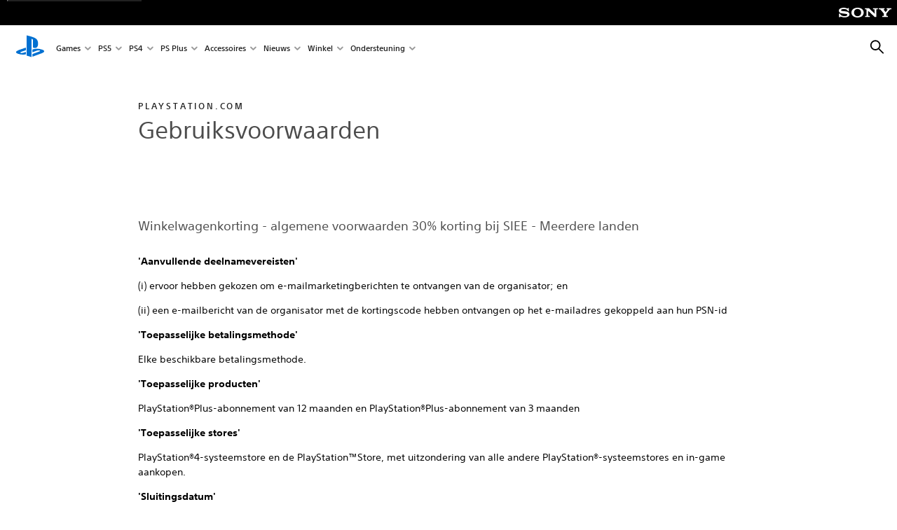

--- FILE ---
content_type: text/html;charset=utf-8
request_url: https://www.playstation.com/nl-nl/legal/plusicd0623/
body_size: 29291
content:
<!DOCTYPE HTML><html lang="nl-NL" xml:lang="nl-NL" dir="ltr"><head><title>Winkelwagenkorting - algemene voorwaarden 30% korting bij SIEE - Meerdere landen (Nederlands) </title><meta name="searchtitle" content="Winkelwagenkorting - algemene voorwaarden 30% korting bij SIEE - Meerdere landen"/><link rel="preconnect" href="https://static.playstation.com" crossorigin/><link rel="preconnect" href="https://gmedia.playstation.com"/><link rel="dns-prefetch" href="https://static.playstation.com"/><link rel="dns-prefetch" href="https://gmedia.playstation.com"/><link rel="preconnect" href="https://web-toolbar.playstation.com" crossorigin/><link rel="dns-prefetch" href="https://web-toolbar.playstation.com"/><link rel="preconnect" href="https://assets.adobedtm.com" crossorigin/><link rel="dns-prefetch" href="https://assets.adobedtm.com"/><link rel="preconnect" href="https://fast.fonts.net" crossorigin/><link rel="dns-prefetch" href="https://fast.fonts.net"/><link rel="icon" type="image/png" href="https://gmedia.playstation.com/is/image/SIEPDC/ps-logo-favicon?$icon-16-16--t$" sizes="16x16"/><link rel="icon" type="image/png" href="https://gmedia.playstation.com/is/image/SIEPDC/ps-logo-favicon?$icon-32-32--t$" sizes="32x32"/><link rel="icon" type="image/png" href="https://gmedia.playstation.com/is/image/SIEPDC/ps-logo-favicon?$icon-96-96--t$" sizes="96x96"/><link rel="icon" type="image/png" href="https://gmedia.playstation.com/is/image/SIEPDC/ps-logo-favicon?$icon-128-128--t$" sizes="128x128"/><link rel="icon" type="image/png" href="https://gmedia.playstation.com/is/image/SIEPDC/ps-logo-favicon?$icon-196-196--t$" sizes="196x196"/><meta charset="UTF-8"/><meta name="template" content="general-content"/><meta name="title" content="Winkelwagenkorting - algemene voorwaarden 30% korting bij SIEE - Meerdere landen"/><meta name="pageType" content="page"/><meta name="image" content="https://www.playstation.com/content/dam/global_pdc/default/default-icon-playstation-shapes-stacked.svg"/><meta name="publish_date_timestamp" content="1623655605033"/><meta property="fb:app_id" content="page-metadata-facebook-id"/><meta property="og:title" content="Winkelwagenkorting - algemene voorwaarden 30% korting bij SIEE - Meerdere landen"/><meta name="twitter:title" content="Winkelwagenkorting - algemene voorwaarden 30% korting bij SIEE - Meerdere landen"/><meta property="og:description"/><meta name="twitter:description"/><meta property="og:url" content="https://www.playstation.com/nl-nl/legal/plusicd0623/"/><meta property="og:type" content="game"/><meta property="og:image" content="https://gmedia.playstation.com/is/image/SIEPDC/facebook-shared-social-thumbnail?$facebook$"/><meta property="og:site_name" content="PlayStation"/><meta property="og:locale" content="nl-nl"/><meta name="twitter:card" content="summary_large_image"/><meta name="twitter:site" content="@PlayStation"/><meta name="twitter:image:src" content="https://gmedia.playstation.com/is/image/SIEPDC/twitter-shared-social-thumbnail?$twitter$"/><meta name="twitter:creator" content="@PlayStation"/><meta name="viewport" content="width=device-width, initial-scale=1.0, viewport-fit=cover"/><meta http-equiv="content-type" content="text/html; charset=UTF-8"/><link rel="canonical" href="https://www.playstation.com/nl-nl/legal/plusicd0623/"/><meta name="search_id" content="legal/plusicd0623"/><meta name="defaultImage" content="true"/><meta name="google-site-verification" content="jvlMmfTRRTE3uPjvMTN9tBdat6DrAF6_bIxyrSVBisc"/><link rel="alternate" hreflang="ar-lb" href="https://www.playstation.com/ar-lb/legal/plusicd0623/"><link rel="alternate" hreflang="en-lb" href="https://www.playstation.com/en-lb/legal/plusicd0623/"><link rel="alternate" hreflang="ar-bh" href="https://www.playstation.com/ar-bh/legal/plusicd0623/"><link rel="alternate" hreflang="en-bh" href="https://www.playstation.com/en-bh/legal/plusicd0623/"><link rel="alternate" hreflang="ar-kw" href="https://www.playstation.com/ar-kw/legal/plusicd0623/"><link rel="alternate" hreflang="en-kw" href="https://www.playstation.com/en-kw/legal/plusicd0623/"><link rel="alternate" hreflang="en-za" href="https://www.playstation.com/en-za/legal/plusicd0623/"><link rel="alternate" hreflang="sl-si" href="https://www.playstation.com/sl-si/legal/plusicd0623/"><link rel="alternate" hreflang="en-si" href="https://www.playstation.com/en-si/legal/plusicd0623/"><link rel="alternate" hreflang="en-tr" href="https://www.playstation.com/en-tr/legal/plusicd0623/"><link rel="alternate" hreflang="tr-tr" href="https://www.playstation.com/tr-tr/legal/plusicd0623/"><link rel="alternate" hreflang="ro-ro" href="https://www.playstation.com/ro-ro/legal/plusicd0623/"><link rel="alternate" hreflang="en-ro" href="https://www.playstation.com/en-ro/legal/plusicd0623/"><link rel="alternate" hreflang="de-at" href="https://www.playstation.com/de-at/legal/plusicd0623/"><link rel="alternate" hreflang="en-se" href="https://www.playstation.com/en-se/legal/plusicd0623/"><link rel="alternate" hreflang="sv-se" href="https://www.playstation.com/sv-se/legal/plusicd0623/"><link rel="alternate" hreflang="fr-be" href="https://www.playstation.com/fr-be/legal/plusicd0623/"><link rel="alternate" hreflang="nl-be" href="https://www.playstation.com/nl-be/legal/plusicd0623/"><link rel="alternate" hreflang="pl-pl" href="https://www.playstation.com/pl-pl/legal/plusicd0623/"><link rel="alternate" hreflang="fr-fr" href="https://www.playstation.com/fr-fr/legal/plusicd0623/"><link rel="alternate" hreflang="en-sk" href="https://www.playstation.com/en-sk/legal/plusicd0623/"><link rel="alternate" hreflang="sk-sk" href="https://www.playstation.com/sk-sk/legal/plusicd0623/"><link rel="alternate" hreflang="de-lu" href="https://www.playstation.com/de-lu/legal/plusicd0623/"><link rel="alternate" hreflang="fr-lu" href="https://www.playstation.com/fr-lu/legal/plusicd0623/"><link rel="alternate" hreflang="fr-ch" href="https://www.playstation.com/fr-ch/legal/plusicd0623/"><link rel="alternate" hreflang="it-ch" href="https://www.playstation.com/it-ch/legal/plusicd0623/"><link rel="alternate" hreflang="de-ch" href="https://www.playstation.com/de-ch/legal/plusicd0623/"><link rel="alternate" hreflang="fi-fi" href="https://www.playstation.com/fi-fi/legal/plusicd0623/"><link rel="alternate" hreflang="en-fi" href="https://www.playstation.com/en-fi/legal/plusicd0623/"><link rel="alternate" hreflang="hu-hu" href="https://www.playstation.com/hu-hu/legal/plusicd0623/"><link rel="alternate" hreflang="en-hu" href="https://www.playstation.com/en-hu/legal/plusicd0623/"><link rel="alternate" hreflang="en-in" href="https://www.playstation.com/en-in/legal/plusicd0623/"><link rel="alternate" hreflang="el-gr" href="https://www.playstation.com/el-gr/legal/plusicd0623/"><link rel="alternate" hreflang="en-gr" href="https://www.playstation.com/en-gr/legal/plusicd0623/"><link rel="alternate" hreflang="da-dk" href="https://www.playstation.com/da-dk/legal/plusicd0623/"><link rel="alternate" hreflang="en-mt" href="https://www.playstation.com/en-mt/legal/plusicd0623/"><link rel="alternate" hreflang="he-il" href="https://www.playstation.com/he-il/legal/plusicd0623/"><link rel="alternate" hreflang="en-il" href="https://www.playstation.com/en-il/legal/plusicd0623/"><link rel="alternate" hreflang="en-nz" href="https://www.playstation.com/en-nz/legal/plusicd0623/"><link rel="alternate" hreflang="en-pl" href="https://www.playstation.com/en-pl/legal/plusicd0623/"><link rel="alternate" hreflang="en-ie" href="https://www.playstation.com/en-ie/legal/plusicd0623/"><link rel="alternate" hreflang="en-cz" href="https://www.playstation.com/en-cz/legal/plusicd0623/"><link rel="alternate" hreflang="en-no" href="https://www.playstation.com/en-no/legal/plusicd0623/"><link rel="alternate" hreflang="no-no" href="https://www.playstation.com/no-no/legal/plusicd0623/"><link rel="alternate" hreflang="en-cy" href="https://www.playstation.com/en-cy/legal/plusicd0623/"><link rel="alternate" hreflang="ar-ae" href="https://www.playstation.com/ar-ae/legal/plusicd0623/"><link rel="alternate" hreflang="en-ae" href="https://www.playstation.com/en-ae/legal/plusicd0623/"><link rel="alternate" hreflang="en-hr" href="https://www.playstation.com/en-hr/legal/plusicd0623/"><link rel="alternate" hreflang="hr-hr" href="https://www.playstation.com/hr-hr/legal/plusicd0623/"><link rel="alternate" hreflang="ar-sa" href="https://www.playstation.com/ar-sa/legal/plusicd0623/"><link rel="alternate" hreflang="en-sa" href="https://www.playstation.com/en-sa/legal/plusicd0623/"><link rel="alternate" hreflang="en-dk" href="https://www.playstation.com/en-dk/legal/plusicd0623/"><link rel="alternate" hreflang="ar-om" href="https://www.playstation.com/ar-om/legal/plusicd0623/"><link rel="alternate" hreflang="en-om" href="https://www.playstation.com/en-om/legal/plusicd0623/"><link rel="alternate" hreflang="bg-bg" href="https://www.playstation.com/bg-bg/legal/plusicd0623/"><link rel="alternate" hreflang="en-bg" href="https://www.playstation.com/en-bg/legal/plusicd0623/"><link rel="alternate" hreflang="ar-qa" href="https://www.playstation.com/ar-qa/legal/plusicd0623/"><link rel="alternate" hreflang="en-qa" href="https://www.playstation.com/en-qa/legal/plusicd0623/"><link rel="alternate" hreflang="en-gb" href="https://www.playstation.com/en-gb/legal/plusicd0623/"><link rel="alternate" hreflang="en-au" href="https://www.playstation.com/en-au/legal/plusicd0623/"><link rel="alternate" hreflang="cs-cz" href="https://www.playstation.com/cs-cz/legal/plusicd0623/"><link rel="alternate" hreflang="pt-pt" href="https://www.playstation.com/pt-pt/legal/plusicd0623/"><link rel="alternate" hreflang="es-es" href="https://www.playstation.com/es-es/legal/plusicd0623/"><link rel="alternate" hreflang="it-it" href="https://www.playstation.com/it-it/legal/plusicd0623/"><link rel="alternate" hreflang="ru-ua" href="https://www.playstation.com/ru-ua/legal/plusicd0623/"><link rel="alternate" hreflang="uk-ua" href="https://www.playstation.com/uk-ua/legal/plusicd0623/"><link rel="alternate" hreflang="sr-rs" href="https://www.playstation.com/sr-rs/legal/plusicd0623/"><link rel="alternate" hreflang="de-de" href="https://www.playstation.com/de-de/legal/plusicd0623/"><link rel="alternate" hreflang="nl-nl" href="https://www.playstation.com/nl-nl/legal/plusicd0623/"><link rel="alternate" href="https://www.playstation.com/country-selector/index.html" hreflang="x-default"/><link rel="preload" as="style" href="https://static.playstation.com/font-stack/v1/css/font-all.css"/><link rel="stylesheet" href="https://static.playstation.com/font-stack/v1/css/font-all.css"/><link rel="preload" as="style" href="https://static.playstation.com/font-stack/v1/css/font-sst-condensed.css"/><link rel="stylesheet" href="https://static.playstation.com/font-stack/v1/css/font-sst-condensed.css"/><script id="targetSegments" type="application/json"> [{"id":0,"name":"5F71962D"},{"id":1,"name":"B6123318"},{"id":2,"name":"2024B0F4"},{"id":3,"name":"5B5A825F"},{"id":4,"name":"084F335C"},{"id":5,"name":"7F4803CA"},{"id":6,"name":"98F02ECD"},{"id":7,"name":"274AF896"},{"id":8,"name":"B92E6D35"},{"id":9,"name":"0DE4522D"},{"id":10,"name":"7B27409A"},{"id":11,"name":"CC6C2C23"},{"id":12,"name":"FAF10240"},{"id":13,"name":"8DF632D6"},{"id":14,"name":"14FF636C"},{"id":15,"name":"63F853FA"},{"id":16,"name":"FD9CC659"},{"id":17,"name":"8A9BF6CF"},{"id":18,"name":"1392A775"},{"id":19,"name":"649597E3"},{"id":20,"name":"0D0CF3E2"},{"id":21,"name":"EBF6AFE3"},{"id":22,"name":"72FFFE59"},{"id":23,"name":"9B9C5B6C"},{"id":24,"name":"05F8CECF"},{"id":25,"name":"FF94F2AD"},{"id":26,"name":"8893C23B"},{"id":27,"name":"119A9381"},{"id":28,"name":"669DA317"},{"id":29,"name":"C051793C"},{"id":30,"name":"2932DC09"},{"id":31,"name":"5E35EC9F"},{"id":32,"name":"5445284C"},{"id":33,"name":"EFF71E5B"},{"id":34,"name":"234218DA"},{"id":35,"name":"BD268D79"},{"id":36,"name":"242FDCC3"},{"id":37,"name":"CA21BDEF"},{"id":38,"name":"5328EC55"},{"id":39,"name":"01F97F77"},{"id":40,"name":"F6EC2F1A"},{"id":41,"name":"76FE4FE1"},{"id":42,"name":"E89ADA42"},{"id":43,"name":"1F8F8A2F"},{"id":44,"name":"5BBEF5AB"},{"id":45,"name":"C5DA6008"},{"id":46,"name":"2CB9C53D"},{"id":47,"name":"B2DD509E"}] </script><link rel="preload" as="style" href="/etc.clientlibs/global_pdc/clientlibs/auto-clientlibs/pdc.vendor.min.b15b2d0dd1b144f1f2cd1682e6936d8a.css" type="text/css"><link rel="stylesheet" href="/etc.clientlibs/global_pdc/clientlibs/auto-clientlibs/pdc.vendor.min.b15b2d0dd1b144f1f2cd1682e6936d8a.css" type="text/css"><link rel="preload" as="style" href="/etc.clientlibs/global_pdc/clientlibs/clientlibs-jetstream.min.4750a11fc94c6ad70f19b38e12310826.css" type="text/css"><link rel="stylesheet" href="/etc.clientlibs/global_pdc/clientlibs/clientlibs-jetstream.min.4750a11fc94c6ad70f19b38e12310826.css" type="text/css"><link rel="preload" as="style" href="/etc.clientlibs/global_pdc/clientlibs/auto-clientlibs/pdc.designkit.min.8d14e92103c6889ff3eda866ee37ccd6.css" type="text/css"><link rel="stylesheet" href="/etc.clientlibs/global_pdc/clientlibs/auto-clientlibs/pdc.designkit.min.8d14e92103c6889ff3eda866ee37ccd6.css" type="text/css"><script type="text/javascript" src="/etc.clientlibs/global_pdc/clientlibs/auto-clientlibs/pdc.jquery.min.cf2fbbf84281d9ecbffb4993203d543b.js"></script><script type="text/javascript" src="/etc.clientlibs/global_pdc/clientlibs/auto-clientlibs/pdc.prelaunch.min.a35fed6b2a46c7bf198392dca6ea93c1.js"></script><script src="//assets.adobedtm.com/3dc13bcabc29/e1d3c7e41fac/launch-c1f03f5b4bc6.min.js"></script><script type="text/javascript" src="/etc.clientlibs/global_pdc/clientlibs/auto-clientlibs/pdc.vendor.min.2dda815ad00141feb831600b777f8e2c.js" defer></script><script type="text/javascript" src="/etc.clientlibs/global_pdc/clientlibs/clientlibs-inaemvendor.min.d4f3a73ec26bc58fabfbfd7f152bf9a1.js" defer></script><script> window.schema_highlighter = { accountId: "Sony", outputCache: true }; </script><script async src="https://cdn.schemaapp.com/javascript/highlight.js"></script><meta name="wca-ssr-version" content="3.38.1-1.0"/><meta name="wca-locale" content="nl-NL"/><meta name="wca-theme" content="light"/><script id="wca-config-overrides" type="application/json"> {"feature":{"oneTrustNoticeEnabled":true},"client":{"webCheckout":{"unifiedCartEnabled":true}}}</script><link rel="preconnect" href="https://static.playstation.com" crossorigin><link rel="dns-prefetch" href="https://static.playstation.com"><link rel="preconnect" href="https://web.np.playstation.com/api/graphql/v1"><link rel="dns-prefetch" href="https://web.np.playstation.com/api/graphql/v1"><link rel="preconnect" href="https://image.api.playstation.com" crossorigin><link rel="dns-prefetch" href="https://image.api.playstation.com"><link rel="dns-prefetch" href="https://checkout.playstation.com"><link rel="preconnect" href="https://cdn.cookielaw.org" crossorigin><link rel="dns-prefetch" href="https://cdn.cookielaw.org"><link rel="stylesheet" href="https://static.playstation.com/base-styles/v0/psw-styles.css"/><script id="wca-config" type="application/json"> {"env":"production","name":"@sie-private/web-commerce-anywhere","version":"3.38.1-1.0","gitBranch":"default-branch","gitSha":"24bb1e7a8b48bc7eb1fadfe2e23fd6c46a9e5713","psnAppVersion":"@sie-private/web-commerce-anywhere/3.38.1-1.0-24bb1e7a8b48bc7eb1fadfe2e23fd6c46a9e5713","isoenv":"psnnp/np","client":{"downloadHref":"https://library.playstation.com/recently-purchased","activateConsoleHref":"https://id.sonyentertainmentnetwork.com/id/management_ca/#/p/device_management","wishlistHref":"https://library.playstation.com/wishlist","webStore":{"origin":"https://store.playstation.com"},"cookieMonster":{"origin":"https://id.sonyentertainmentnetwork.com"},"productUrlSchema":"https://store.playstation.com/{locale}/product/{productId}","evidon":{"origin":"https://c.evidon.com"},"oneTrust":{"origin":"https://cdn.cookielaw.org"},"publicPath":"https://static.playstation.com/wca/v2/","manifest":{"src":{"core":{"js":["https://static.playstation.com/wca/v2/js/common.d9ef208fe1895fc702e3.js","https://static.playstation.com/wca/v2/js/ui-components.aac961be3474d7bb0f4d.js","https://static.playstation.com/wca/v2/js/main.c1fef32da341f2b6b0af.js","https://static.playstation.com/wca/v2/js/network.337266fc67495b7c257b.js","https://static.playstation.com/wca/v2/js/telemetry.6ec00fd5b9ec4ab72f9c.js","https://static.playstation.com/wca/v2/js/ui-framework.b63e4dd729e6360e79ce.js"],"css":[]},"addOns":{"js":["https://static.playstation.com/wca/v2/js/addOns.329b0b20c948f501210c.js"],"css":[]},"compatibilityNotices":{"js":["https://static.playstation.com/wca/v2/js/compatibilityNotices.4bad176cfd2848a2d681.js"],"css":[]},"contentRating":{"js":["https://static.playstation.com/wca/v2/js/contentRating.75650c0b94313f32fd06.js"],"css":[]},"ctaWithPrice":{},"footer":{"js":["https://static.playstation.com/wca/v2/js/footer.1743da32ab5a7c3c6139.js"],"css":[]},"friendsWhoPlay":{"js":["https://static.playstation.com/wca/v2/js/friendsWhoPlay.e8897ef5f4510737fc4e.js"],"css":[]},"gameBackgroundImage":{"js":["https://static.playstation.com/wca/v2/js/gameBackgroundImage.0e94ab9e2655d6d6dc0d.js"],"css":[]},"gameInfo":{"js":["https://static.playstation.com/wca/v2/js/gameInfo.069a7f4d6317e618f13e.js"],"css":[]},"gameOverview":{},"gameTitle":{"js":["https://static.playstation.com/wca/v2/js/gameTitle.5a104794d5281ef18414.js"],"css":[]},"legalText":{"js":["https://static.playstation.com/wca/v2/js/legalText.dfcacc708e696eb24e8d.js"],"css":[]},"upsell":{"js":["https://static.playstation.com/wca/v2/js/upsell.b6bbd1e97800364f9a38.js"],"css":[]},"accessibilityFeatures":{"js":["https://static.playstation.com/wca/v2/js/accessibilityFeatures.0d09b51209a6323f5657.js"],"css":[]},"mediaCarousel":{"js":["https://static.playstation.com/wca/v2/js/mediaCarousel.9b57948b2c02a0c26873.js"],"css":[]},"physicalProductMetadata":{"js":["https://static.playstation.com/wca/v2/js/physicalProductMetadata.7726a1be95f3a3d542f4.js"],"css":[]},"starRating":{"js":["https://static.playstation.com/wca/v2/js/starRating.00f55df96631007e37b9.js"],"css":[]},"tierDiscountBadge":{"js":["https://static.playstation.com/wca/v2/js/tierDiscountBadge.fb7a86fadc03605381b0.js"],"css":[]},"tierSelector":{"js":["https://static.playstation.com/wca/v2/js/tierSelector.7a9fb1014dcc5fe4a32e.js"],"css":[]},"tierSelectorFull":{"js":["https://static.playstation.com/wca/v2/js/tierSelectorFull.45c68dc1e41dff76f83c.js"],"css":[]}},"gensen":{"ar-ae":"https://static.playstation.com/wca/v2/gensen/ar-ae.7a47a09c.json","en-us":"https://static.playstation.com/wca/v2/gensen/en-us.b7eb197f.json","en-gb":"https://static.playstation.com/wca/v2/gensen/en-gb.11e880ea.json","bg-bg":"https://static.playstation.com/wca/v2/gensen/bg-bg.3f3762ee.json","cs-cz":"https://static.playstation.com/wca/v2/gensen/cs-cz.51dc4b11.json","da-dk":"https://static.playstation.com/wca/v2/gensen/da-dk.d284f326.json","de-de":"https://static.playstation.com/wca/v2/gensen/de-de.060eba4d.json","el-gr":"https://static.playstation.com/wca/v2/gensen/el-gr.c677e162.json","es-419":"https://static.playstation.com/wca/v2/gensen/es-419.0ddabf01.json","es-es":"https://static.playstation.com/wca/v2/gensen/es-es.23a479e4.json","fi-fi":"https://static.playstation.com/wca/v2/gensen/fi-fi.3d838c57.json","fr-ca":"https://static.playstation.com/wca/v2/gensen/fr-ca.bacd9c22.json","fr-fr":"https://static.playstation.com/wca/v2/gensen/fr-fr.50c5b0f0.json","he-il":"https://static.playstation.com/wca/v2/gensen/he-il.874e60f9.json","hr-hr":"https://static.playstation.com/wca/v2/gensen/hr-hr.867fccb0.json","hu-hu":"https://static.playstation.com/wca/v2/gensen/hu-hu.b26619ab.json","id-id":"https://static.playstation.com/wca/v2/gensen/id-id.8e1106e3.json","it-it":"https://static.playstation.com/wca/v2/gensen/it-it.46300acd.json","ja-jp":"https://static.playstation.com/wca/v2/gensen/ja-jp.1d2d9893.json","ko-kr":"https://static.playstation.com/wca/v2/gensen/ko-kr.23033b2b.json","nl-nl":"https://static.playstation.com/wca/v2/gensen/nl-nl.ef75e762.json","no-no":"https://static.playstation.com/wca/v2/gensen/no-no.b8149367.json","pl-pl":"https://static.playstation.com/wca/v2/gensen/pl-pl.e38a45ad.json","pt-br":"https://static.playstation.com/wca/v2/gensen/pt-br.259d7c1c.json","pt-pt":"https://static.playstation.com/wca/v2/gensen/pt-pt.e97edb5a.json","ro-ro":"https://static.playstation.com/wca/v2/gensen/ro-ro.1c8fa435.json","ru-ru":"https://static.playstation.com/wca/v2/gensen/ru-ru.058fb043.json","sk-sk":"https://static.playstation.com/wca/v2/gensen/sk-sk.f30b3446.json","sl-si":"https://static.playstation.com/wca/v2/gensen/sl-si.3477a66f.json","sr-rs":"https://static.playstation.com/wca/v2/gensen/sr-rs.059fe81c.json","sv-se":"https://static.playstation.com/wca/v2/gensen/sv-se.fcc973d1.json","th-th":"https://static.playstation.com/wca/v2/gensen/th-th.fbf42ee1.json","tr-tr":"https://static.playstation.com/wca/v2/gensen/tr-tr.b3176ac0.json","uk-ua":"https://static.playstation.com/wca/v2/gensen/uk-ua.c029e357.json","vi-vn":"https://static.playstation.com/wca/v2/gensen/vi-vn.6258b0e1.json","zh-hans":"https://static.playstation.com/wca/v2/gensen/zh-hans.a739e2f3.json","zh-hant":"https://static.playstation.com/wca/v2/gensen/zh-hant.cba414d8.json","zz-zz":"https://static.playstation.com/wca/v2/gensen/zz-zz.faa6b36f.json"}},"session":{"isSignedInCookie":"isSignedIn"},"webCheckout":{"name":"embeddedcart","clientId":"2dec2b13-57dc-4966-8294-6df0d627e109","origin":"https://checkout.playstation.com","loadTimeout":30000,"unifiedCartEnabled":false},"webCommerceAnywhere":{"origin":"https://web-commerce-anywhere.playstation.com"}},"staticAsset":{"iconOrigin":"https://static.playstation.com/icons/v0/","imageOrigin":"https://static.playstation.com/images/v0/","imageManagerOrigin":"https://image.api.playstation.com","fontsMain":"https://static.playstation.com/font-stack/v1/css/font-all-no-italic.css","stylesMain":"https://static.playstation.com/base-styles/v0/psw-styles.css"},"feature":{"queryWhitelist":true,"telemetryReporting":true,"enableUpsellCtas":true,"enableWishlistCta":true,"telemetrySamplingThreshold":10,"evidonNoticeEnabled":false,"enableEvidonScript":false,"oneTrustNoticeEnabled":true,"enableOneTrustScript":true,"enableBundling":false,"enableTierSelectorFull":false,"enableDynamicBenefitList":false},"service":{"gql":{"origin":"https://web.np.playstation.com/api/graphql/v1"},"sbahn":{"proxyUrl":null}}} </script><script defer crossorigin src="https://static.playstation.com/wca/v2/js/common.d9ef208fe1895fc702e3.js" type="application/javascript"></script><script defer crossorigin src="https://static.playstation.com/wca/v2/js/ui-components.aac961be3474d7bb0f4d.js" type="application/javascript"></script><script defer crossorigin src="https://static.playstation.com/wca/v2/js/main.c1fef32da341f2b6b0af.js" type="application/javascript"></script><script defer crossorigin src="https://static.playstation.com/wca/v2/js/network.337266fc67495b7c257b.js" type="application/javascript"></script><script defer crossorigin src="https://static.playstation.com/wca/v2/js/telemetry.6ec00fd5b9ec4ab72f9c.js" type="application/javascript"></script><script defer crossorigin src="https://static.playstation.com/wca/v2/js/ui-framework.b63e4dd729e6360e79ce.js" type="application/javascript"></script><script type="application/ld+json"> {"@context":"https://schema.org","@type":"BreadcrumbList","itemListElement":[{"@type":"ListItem","position":1,"name":"Home","item":"https://www.playstation.com/nl-nl/"},{"@type":"ListItem","position":2,"name":"Juridisch","item":"https://www.playstation.com/nl-nl/legal/"},{"@type":"ListItem","position":3,"name":"Winkelwagenkorting - algemene voorwaarden 30% korting bij SIEE - Meerdere landen"}]} </script></head><body class="basepage page basicpage" data-template="general-content" data-region="EMEA" data-locale="nl-nl" data-mercury-locale="nl_NL" data-page-category="Legal" data-age-gate-type="DOB" data-date-format="dd/MM/YYYY" data-age-threshold="18" data-cookie-timeout="30" data-base-io-url="https://io.playstation.com" data-wc-api="https://web-commerce-anywhere.playstation.com" data-arkham-api="https://web.np.playstation.com" data-store-disabled="true" data-store-lang="nl" data-store-locale="nl" data-advanced-age-gate="false" data-rating-age-threshold="0" data-auto-trigger-gated-page="false" data-sf-custom-domain="https://sie-calypso.my.salesforce.com" data-sf-env-1="https://ps-support.playstation.com" data-sf-env-2="https://service.force.com" data-sf-id="00D3h00000669Bv" data-sf-base-live-agent-content-url="https://c.la1-core1.sfdc-8tgtt5.salesforceliveagent.com/content" data-sf-base-live-agent-url="https://d.la1-core1.sfdc-8tgtt5.salesforceliveagent.com/chat" data-run-mode="publish"><script src="/etc.clientlibs/global_pdc/clientlibs/auto-clientlibs/pdc.preload.min.47fdd998d6a731f86470a1b08314e103.js"></script><section id="shared-nav-root"><div id="shared-nav-container"><header id="shared-nav"><div id='sb-social-toolbar-root'></div></header></div></section><div class="root"><div class="gdk root container responsivegrid" id="gdk__content"><div id="container-1b3f3eab5c" class=" cmp-container"><div class="root"><div class="gdk root container responsivegrid"><div id="container-9abb2da70f" class=" cmp-container"><div class="section"><section class="gpdc-section theme--light "><div><div class="contentgrid"><div class="content-grid layout__1--a "><div class="box "><div class="titleblock"><div class="title-block text-align--left " data-custom-mobile-width="false" data-custom-tablet-width="false" data-custom-desktop-width="false"><div class="accent" style="color: #1F1F1F">playstation.com </div><div><p><span class="txt--7">Gebruiksvoorwaarden</span></p></div></div></div></div></div></div></div></section></div><div class="section"><section class="gpdc-section theme--light "><div><div class="contentgrid"><div class="content-grid layout__1--a "><div class="box "><div class="titleblock"><div class="title-block text-align--left " data-custom-mobile-width="false" data-custom-tablet-width="false" data-custom-desktop-width="false"><div><p>Winkelwagenkorting - algemene voorwaarden 30% korting bij SIEE - Meerdere landen</p></div></div></div><div class="textblock"><div class="text-block " data-ol-order-start="1" data-custom-mobile-width="false" data-custom-tablet-width="false" data-custom-desktop-width="false"><p><strong>'Aanvullende deelnamevereisten'</strong></p><p>(i) ervoor hebben gekozen om e-mailmarketingberichten te ontvangen van de organisator; en</p><p>(ii) een e-mailbericht van de organisator met de kortingscode hebben ontvangen op het e-mailadres gekoppeld aan hun PSN-id</p><p><strong>'Toepasselijke betalingsmethode'</strong></p><p>Elke beschikbare betalingsmethode.</p><p><strong>'Toepasselijke producten'</strong></p><p>PlayStation®Plus-abonnement van 12 maanden en PlayStation®Plus-abonnement van 3 maanden</p><p><strong>'Toepasselijke stores'</strong></p><p>PlayStation®4-systeemstore en de PlayStation™Store, met uitzondering van alle andere PlayStation®-systeemstores en in-game aankopen.</p><p><strong>'Sluitingsdatum'</strong></p><p>2021-06-30.</p><p><strong>'Deelnemende landen'</strong></p><p>Australië, Bahrein, België, Bulgarije, Cyprus, Denemarken, Duitsland, Finland, Frankrijk, Griekenland, Hongarije, Ierland, IJsland, India, Israël, Italië, Koeweit, Kroatië, Libanon, Luxemburg, Malta, Nederland, Nieuw-Zeeland, Noorwegen, Oekraïne, Oman, Oostenrijk, Polen, Portugal, Qatar, Roemenië, de Russische Federatie, Saoedi-Arabië, Slovenië, Slowakije, Spanje, Tsjechië, Turkije, de Verenigde Arabische Emiraten, het Verenigd Koninkrijk, Zuid-Afrika, Zweden en Zwitserland.</p><p><strong>'Openingsdatum'</strong></p><p>2021-06-23.</p><p><strong>'Kortingscode'</strong></p><p>Een kortingscode voor 30% korting op een aankoop van een toepasselijk product bij een toepasselijke store.</p><p><strong>'Vervaldatum van de kortingscode'</strong></p><p>2021-06-30.</p><p> </p><p>1. Deze winkelwagenkorting ('aanbieding') is beschikbaar voor houders van een account voor PlayStation®Network ('PSN') en voldoen aan de aanvullende deelnamevereisten ('in aanmerking komende personen').</p><p>2. Deze aanbieding begint op de openingsdatum en eindigt op de sluitingsdatum.  De periode tussen de openingsdatum en de sluitingsdatum wordt aangemerkt als de 'promotieperiode'.</p><p>3. Om van deze aanbieding te kunnen profiteren moeten in aanmerking komende personen de volgende stappen ondernemen:</p><p>a. zich aanmelden bij hun PlayStation Network-account en toepasselijke producten toevoegen aan hun winkelwagentje in een toepasselijke store; en</p><p>b. hun kortingscode inwisselen bij de kassa en hun bestelling plaatsen met een toepasselijke betalingsmethode.</p><p>4. Om je bij PSN te registreren, moet je akkoord gaan met de servicevoorwaarden en het privacybeleid van PSN.</p><p>5. Kortingscodes lopen af op de vervaldatum van de kortingscode.</p><p>6. Op kortingscodes zijn gebruiksvoorwaarden van toepassing: <a href="https://www.playstation.com/legal/sen-voucher-code-terms-and-conditions">https://www.playstation.com/legal/sen-voucher-code-terms-and-conditions</a>.</p><p>7. Elke kortingscode kan slechts eenmaal per PlayStation Network-account worden gebruikt.  Slechts één kortingscode kan worden gebruikt in één enkele transactie. Kortingscodes kunnen niet worden gebruikt in combinatie met andere aanbiedingen. Kortingscodes mogen niet worden doorverkocht.  Er wordt geen alternatief in de vorm van contanten aangeboden.  Kortingscodes worden niet vervangen als je ze kwijtraakt, als ze beschadigd raken of worden gestolen.</p><p>8. Als je een met een kortingscode gekocht(e) product/dienst retourneert, zal je restitutie gelijk zijn aan het bedrag dat je hebt betaald voor het product/de dienst, conform het geldende restitutiebeleid.</p><p>9. Een internetverbinding is vereist. De kosten voor de internetverbinding komen voor rekening van in aanmerking komende personen.</p><p>10. De organisator behoudt zich het recht voor om personen van wie het gedrag strijdig is met het idee van deze algemene voorwaarden of de intentie van de aanbieding naar eigen goeddunken te diskwalificeren.</p><p>11. De organisator is niet aansprakelijk als het een in aanmerking komende persoon ten gevolge van netwerk-, hardware- of softwarestoringen van welke aard dan ook die zijn te wijten aan de in aanmerking komende persoon of aan derden niet lukt een PlayStation Network-account aan te maken of zich hierbij aan te melden of een kortingscode te ontvangen of in te lossen.</p><p>12. De organisator behoudt zich het recht voor om deze aanbieding te wijzigen of te annuleren en/of om deze algemene voorwaarden op elk moment aan te passen, als de organisator dit nodig acht of in het geval van onvoorziene omstandigheden.</p><p>13. In geval van geschillen is de beslissing van de organisator definitief en hierover kan niet worden gecorrespondeerd of gediscussieerd.</p><p>14. De 'Organisator' is: Sony Interactive Entertainment Network Europe Limited, 10 Great Marlborough Street, Londen W1F 7LP, Verenigd Koninkrijk.</p><p>15. Voor zover door de van toepassing zijnde wetgeving is toegestaan, worden deze algemene voorwaarden in overeenstemming met het Engelse recht uitgelegd en geïnterpreteerd en het contract tussen elke deelnemer en de organisator wordt beschouwd als gesloten en uitgevoerd in Engeland.</p></div></div></div></div></div></div></section></div></div></div></div><div class="experiencefragment"><div class="cmp-experiencefragment cmp-experiencefragment--footer "><div><!-- This div will include the esi-include only if dynamic include is not disabled and Akamai Edge Side Include are supported --><div class="gdk root container responsivegrid"><div id="container-0d0609b667" class=" cmp-container"><div class="footer-v2"><!-- This first div is the PlayStation Family Logo - this image should never change --><footer class="site-footer-v2 theme--dark"><div class="grid layout__1--a"><div class="box site-footer-v2__brand-area"><div class="site-footer-v2__ps-logo" data-component="icon" data-icon-theme="interactive"><svg class="" viewBox="0 0 238 42" role="img" aria-label="PlayStation"><use href="/etc.clientlibs/global_pdc/clientlibs/auto-clientlibs/pdc.designkit/resources/ps-icons-map__dig__brand.svg#ps-icon_brand_playstation-family_logo"/></svg></div></div><div class="box site-footer-v2__breadcrumbs"><nav aria-label="BREADCRUMB"><ul class="txt-style-utility txt-style-utility--m-0"><li><a href="/nl-nl/" data-track="{&quot;eventInfo&quot;:{&quot;eventAction&quot;:&quot;click&quot;,&quot;eventName&quot;:&quot;select link&quot;},&quot;attributes&quot;:{&quot;moduleName&quot;:&quot;breadcrumb&quot;,&quot;label&quot;:&quot;Home&quot;,&quot;assetName&quot;:&quot;empty&quot;,&quot;elementType&quot;:&quot;link&quot;,&quot;position&quot;:&quot;1&quot;,&quot;userActionFlag&quot;:true}}" rel="nofollow"> Home </a><svg class="site-footer-v2__breadcrumbs--guillemet" viewBox="0 0 64 64" role="img"><use href="/etc.clientlibs/global_pdc/clientlibs/auto-clientlibs/pdc.designkit/resources/ps-icons-map__dig__utility.svg#ps-icon_utility_guillemet-right"/></svg></li><li><a href="/nl-nl/legal/" data-track="{&quot;eventInfo&quot;:{&quot;eventAction&quot;:&quot;click&quot;,&quot;eventName&quot;:&quot;select link&quot;},&quot;attributes&quot;:{&quot;moduleName&quot;:&quot;breadcrumb&quot;,&quot;label&quot;:&quot;Juridisch&quot;,&quot;assetName&quot;:&quot;empty&quot;,&quot;elementType&quot;:&quot;link&quot;,&quot;position&quot;:&quot;2&quot;,&quot;userActionFlag&quot;:true}}" rel="nofollow"> Juridisch </a><svg class="site-footer-v2__breadcrumbs--guillemet" viewBox="0 0 64 64" role="img"><use href="/etc.clientlibs/global_pdc/clientlibs/auto-clientlibs/pdc.designkit/resources/ps-icons-map__dig__utility.svg#ps-icon_utility_guillemet-right"/></svg></li><li><div> Winkelwagenkorting - algemene voorwaarden 30% korting bij SIEE - Meerdere landen </div><svg class="site-footer-v2__breadcrumbs--guillemet" viewBox="0 0 64 64" role="img"><use href="/etc.clientlibs/global_pdc/clientlibs/auto-clientlibs/pdc.designkit/resources/ps-icons-map__dig__utility.svg#ps-icon_utility_guillemet-right"/></svg></li></ul></nav></div></div><!-- Actual navigation div begins --><nav class="grid site-footer-v2__container"><div class="box site-footer-v2__categories +links"><!-- Note that each category should be named in the id & aria-controls --><button class="nav-accordion txt-style-subtitle-bold txt-style-subtitle-bold--m-0" id="accordion-header-1" data-component="footer-nav" aria-controls="accordion-panel-1"> Info <!-- This icon is placed as a visual that this can be toggled on mobile --><div class="nav-accordion__icon ps-utility-plus" data-icon-size="3"><svg class="" viewBox="0 0 50 50" role="img" aria-label="Navigation Accordion Toggle"><use href="/etc.clientlibs/global_pdc/clientlibs/auto-clientlibs/pdc.designkit/resources/ps-icons-map__dig__utility.svg#ps-icon_utility_plus"/></svg></div></button><!-- This is the actual list for the category. --><!-- Note that each category should be named in the id & aria-labelledby --><div class="txt-style-utility nav-list" id="accordion-panel-1" aria-labelledby="accordion-header-1"><ul><!-- Please ensure each a tag click under a list element is tracked --><li><a href="/nl-nl/corporate/about-us/" target="_self" data-track='{ "eventInfo": { "eventAction": "click", "eventName": "select footer link" }, "attributes": { "moduleName": "footer", "label": "", "assetName": "empty", "elementType": "link", "position": 1, "userActionFlag": true } }' rel="nofollow">Over SIE</a></li><!-- Please ensure each a tag click under a list element is tracked --><li><a href="/nl-nl/corporate/playstation-careers/" target="_self" data-track='{ "eventInfo": { "eventAction": "click", "eventName": "select footer link" }, "attributes": { "moduleName": "footer", "label": "", "assetName": "empty", "elementType": "link", "position": 2, "userActionFlag": true } }' rel="nofollow">Vacatures</a></li><!-- Please ensure each a tag click under a list element is tracked --><li><a href="/nl-nl/corporate/playstation-studios/" target="_self" data-track='{ "eventInfo": { "eventAction": "click", "eventName": "select footer link" }, "attributes": { "moduleName": "footer", "label": "", "assetName": "empty", "elementType": "link", "position": 3, "userActionFlag": true } }' rel="nofollow">PlayStation Studios</a></li><!-- Please ensure each a tag click under a list element is tracked --><li><a href="/nl-nl/playstation-productions/" target="_self" data-track='{ "eventInfo": { "eventAction": "click", "eventName": "select footer link" }, "attributes": { "moduleName": "footer", "label": "", "assetName": "empty", "elementType": "link", "position": 4, "userActionFlag": true } }' rel="nofollow">PlayStation Productions</a></li><!-- Please ensure each a tag click under a list element is tracked --><li><a href="https://www.sie.com/" target="_blank" data-track='{ "eventInfo": { "eventAction": "click", "eventName": "select footer link" }, "attributes": { "moduleName": "footer", "label": "", "assetName": "empty", "elementType": "link", "position": 5, "userActionFlag": true } }' rel="nofollow">Bedrijf</a></li><!-- Please ensure each a tag click under a list element is tracked --><li><a href="https://www.playstation.com/playstation-history/1994-ps-one/" target="_self" data-track='{ "eventInfo": { "eventAction": "click", "eventName": "select footer link" }, "attributes": { "moduleName": "footer", "label": "", "assetName": "empty", "elementType": "link", "position": 6, "userActionFlag": true } }' rel="nofollow">PlayStation-geschiedenis</a></li></ul></div></div><!-- Repeat the above pattern for every category required. --><div class="box site-footer-v2__categories +links"><!-- Note that each category should be named in the id & aria-controls --><button class="nav-accordion txt-style-subtitle-bold txt-style-subtitle-bold--m-0" id="accordion-header-2" data-component="footer-nav" aria-controls="accordion-panel-2"> Producten <!-- This icon is placed as a visual that this can be toggled on mobile --><div class="nav-accordion__icon ps-utility-plus" data-icon-size="3"><svg class="" viewBox="0 0 50 50" role="img" aria-label="Navigation Accordion Toggle"><use href="/etc.clientlibs/global_pdc/clientlibs/auto-clientlibs/pdc.designkit/resources/ps-icons-map__dig__utility.svg#ps-icon_utility_plus"/></svg></div></button><!-- This is the actual list for the category. --><!-- Note that each category should be named in the id & aria-labelledby --><div class="txt-style-utility nav-list" id="accordion-panel-2" aria-labelledby="accordion-header-2"><ul><!-- Please ensure each a tag click under a list element is tracked --><li><a href="/nl-nl/ps5/" target="_self" data-track='{ "eventInfo": { "eventAction": "click", "eventName": "select footer link" }, "attributes": { "moduleName": "footer", "label": "", "assetName": "empty", "elementType": "link", "position": 7, "userActionFlag": true } }' rel="nofollow">PS5</a></li><!-- Please ensure each a tag click under a list element is tracked --><li><a href="/nl-nl/ps4/" target="_self" data-track='{ "eventInfo": { "eventAction": "click", "eventName": "select footer link" }, "attributes": { "moduleName": "footer", "label": "", "assetName": "empty", "elementType": "link", "position": 8, "userActionFlag": true } }' rel="nofollow">PS4</a></li><!-- Please ensure each a tag click under a list element is tracked --><li><a href="/nl-nl/ps-vr2/" target="_self" data-track='{ "eventInfo": { "eventAction": "click", "eventName": "select footer link" }, "attributes": { "moduleName": "footer", "label": "", "assetName": "empty", "elementType": "link", "position": 9, "userActionFlag": true } }' rel="nofollow">PS VR2</a></li><!-- Please ensure each a tag click under a list element is tracked --><li><a href="/nl-nl/ps-plus/" target="_self" data-track='{ "eventInfo": { "eventAction": "click", "eventName": "select footer link" }, "attributes": { "moduleName": "footer", "label": "", "assetName": "empty", "elementType": "link", "position": 10, "userActionFlag": true } }' rel="nofollow">PS Plus</a></li><!-- Please ensure each a tag click under a list element is tracked --><li><a href="/nl-nl/accessories/" target="_self" data-track='{ "eventInfo": { "eventAction": "click", "eventName": "select footer link" }, "attributes": { "moduleName": "footer", "label": "", "assetName": "empty", "elementType": "link", "position": 11, "userActionFlag": true } }' rel="nofollow">Accessoires</a></li><!-- Please ensure each a tag click under a list element is tracked --><li><a href="/nl-nl/ps5/games/" target="_self" data-track='{ "eventInfo": { "eventAction": "click", "eventName": "select footer link" }, "attributes": { "moduleName": "footer", "label": "", "assetName": "empty", "elementType": "link", "position": 12, "userActionFlag": true } }' rel="nofollow">Games</a></li></ul></div></div><!-- Repeat the above pattern for every category required. --><div class="box site-footer-v2__categories +links"><!-- Note that each category should be named in the id & aria-controls --><button class="nav-accordion txt-style-subtitle-bold txt-style-subtitle-bold--m-0" id="accordion-header-3" data-component="footer-nav" aria-controls="accordion-panel-3"> Normen <!-- This icon is placed as a visual that this can be toggled on mobile --><div class="nav-accordion__icon ps-utility-plus" data-icon-size="3"><svg class="" viewBox="0 0 50 50" role="img" aria-label="Navigation Accordion Toggle"><use href="/etc.clientlibs/global_pdc/clientlibs/auto-clientlibs/pdc.designkit/resources/ps-icons-map__dig__utility.svg#ps-icon_utility_plus"/></svg></div></button><!-- This is the actual list for the category. --><!-- Note that each category should be named in the id & aria-labelledby --><div class="txt-style-utility nav-list" id="accordion-panel-3" aria-labelledby="accordion-header-3"><ul><!-- Please ensure each a tag click under a list element is tracked --><li><a href="/nl-nl/corporate/playstation-and-the-environment/" target="_self" data-track='{ "eventInfo": { "eventAction": "click", "eventName": "select footer link" }, "attributes": { "moduleName": "footer", "label": "", "assetName": "empty", "elementType": "link", "position": 13, "userActionFlag": true } }' rel="nofollow">Milieu</a></li><!-- Please ensure each a tag click under a list element is tracked --><li><a href="/nl-nl/accessibility/" target="_self" data-track='{ "eventInfo": { "eventAction": "click", "eventName": "select footer link" }, "attributes": { "moduleName": "footer", "label": "", "assetName": "empty", "elementType": "link", "position": 14, "userActionFlag": true } }' rel="nofollow">Toegankelijkheid</a></li><!-- Please ensure each a tag click under a list element is tracked --><li><a href="/nl-nl/privacy-security-safety/" target="_self" data-track='{ "eventInfo": { "eventAction": "click", "eventName": "select footer link" }, "attributes": { "moduleName": "footer", "label": "", "assetName": "empty", "elementType": "link", "position": 15, "userActionFlag": true } }' rel="nofollow">Online veiligheid</a></li><!-- Please ensure each a tag click under a list element is tracked --><li><a href="https://www.sie.com/en/csr/diversity.html" target="_blank" data-track='{ "eventInfo": { "eventAction": "click", "eventName": "select footer link" }, "attributes": { "moduleName": "footer", "label": "", "assetName": "empty", "elementType": "link", "position": 16, "userActionFlag": true } }' rel="nofollow">Diversiteit, gelijkheid &amp; inclusiviteit</a></li></ul></div></div><!-- Repeat the above pattern for every category required. --><div class="box site-footer-v2__categories +links"><!-- Note that each category should be named in the id & aria-controls --><button class="nav-accordion txt-style-subtitle-bold txt-style-subtitle-bold--m-0" id="accordion-header-4" data-component="footer-nav" aria-controls="accordion-panel-4"> Ondersteuning <!-- This icon is placed as a visual that this can be toggled on mobile --><div class="nav-accordion__icon ps-utility-plus" data-icon-size="3"><svg class="" viewBox="0 0 50 50" role="img" aria-label="Navigation Accordion Toggle"><use href="/etc.clientlibs/global_pdc/clientlibs/auto-clientlibs/pdc.designkit/resources/ps-icons-map__dig__utility.svg#ps-icon_utility_plus"/></svg></div></button><!-- This is the actual list for the category. --><!-- Note that each category should be named in the id & aria-labelledby --><div class="txt-style-utility nav-list" id="accordion-panel-4" aria-labelledby="accordion-header-4"><ul><!-- Please ensure each a tag click under a list element is tracked --><li><a href="/nl-nl/support/" target="_self" data-track='{ "eventInfo": { "eventAction": "click", "eventName": "select footer link" }, "attributes": { "moduleName": "footer", "label": "", "assetName": "empty", "elementType": "link", "position": 17, "userActionFlag": true } }' rel="nofollow">Ondersteuningshub</a></li><!-- Please ensure each a tag click under a list element is tracked --><li><a href="/nl-nl/support/safety/" target="_self" data-track='{ "eventInfo": { "eventAction": "click", "eventName": "select footer link" }, "attributes": { "moduleName": "footer", "label": "", "assetName": "empty", "elementType": "link", "position": 18, "userActionFlag": true } }' rel="nofollow">PlayStation en veiligheid</a></li><!-- Please ensure each a tag click under a list element is tracked --><li><a href="https://status.playstation.com" target="_blank" data-track='{ "eventInfo": { "eventAction": "click", "eventName": "select footer link" }, "attributes": { "moduleName": "footer", "label": "", "assetName": "empty", "elementType": "link", "position": 19, "userActionFlag": true } }' rel="nofollow">Status</a></li><!-- Please ensure each a tag click under a list element is tracked --><li><a href="https://www.playstation.com/repairs" target="_blank" data-track='{ "eventInfo": { "eventAction": "click", "eventName": "select footer link" }, "attributes": { "moduleName": "footer", "label": "", "assetName": "empty", "elementType": "link", "position": 20, "userActionFlag": true } }' rel="nofollow">PlayStation-reparaties</a></li><!-- Please ensure each a tag click under a list element is tracked --><li><a href="/nl-nl/support/account/password-reset-psn/" target="_self" data-track='{ "eventInfo": { "eventAction": "click", "eventName": "select footer link" }, "attributes": { "moduleName": "footer", "label": "", "assetName": "empty", "elementType": "link", "position": 21, "userActionFlag": true } }' rel="nofollow">Wachtwoord opnieuw instellen</a></li><!-- Please ensure each a tag click under a list element is tracked --><li><a href="/nl-nl/support/store/ps-store-refund-request/" target="_self" data-track='{ "eventInfo": { "eventAction": "click", "eventName": "select footer link" }, "attributes": { "moduleName": "footer", "label": "", "assetName": "empty", "elementType": "link", "position": 22, "userActionFlag": true } }' rel="nofollow">Verzoek om terugbetaling</a></li><!-- Please ensure each a tag click under a list element is tracked --><li><a href="/nl-nl/support/hardware/manuals/" target="_self" data-track='{ "eventInfo": { "eventAction": "click", "eventName": "select footer link" }, "attributes": { "moduleName": "footer", "label": "", "assetName": "empty", "elementType": "link", "position": 23, "userActionFlag": true } }' rel="nofollow">Gebruiksaanwijzingen</a></li></ul></div></div><!-- Repeat the above pattern for every category required. --><div class="box site-footer-v2__categories +links"><!-- Note that each category should be named in the id & aria-controls --><button class="nav-accordion txt-style-subtitle-bold txt-style-subtitle-bold--m-0" id="accordion-header-5" data-component="footer-nav" aria-controls="accordion-panel-5"> Grondstoffen <!-- This icon is placed as a visual that this can be toggled on mobile --><div class="nav-accordion__icon ps-utility-plus" data-icon-size="3"><svg class="" viewBox="0 0 50 50" role="img" aria-label="Navigation Accordion Toggle"><use href="/etc.clientlibs/global_pdc/clientlibs/auto-clientlibs/pdc.designkit/resources/ps-icons-map__dig__utility.svg#ps-icon_utility_plus"/></svg></div></button><!-- This is the actual list for the category. --><!-- Note that each category should be named in the id & aria-labelledby --><div class="txt-style-utility nav-list" id="accordion-panel-5" aria-labelledby="accordion-header-5"><ul><!-- Please ensure each a tag click under a list element is tracked --><li><a href="/nl-nl/legal/psn-terms-of-service/" target="_self" data-track='{ "eventInfo": { "eventAction": "click", "eventName": "select footer link" }, "attributes": { "moduleName": "footer", "label": "", "assetName": "empty", "elementType": "link", "position": 24, "userActionFlag": true } }' rel="nofollow">Servicevoorwaarden</a></li><!-- Please ensure each a tag click under a list element is tracked --><li><a href="/nl-nl/legal/playstation-store-cancellation-policy/" target="_self" data-track='{ "eventInfo": { "eventAction": "click", "eventName": "select footer link" }, "attributes": { "moduleName": "footer", "label": "", "assetName": "empty", "elementType": "link", "position": 25, "userActionFlag": true } }' rel="nofollow">Annuleringsbeleid PS Store</a></li><!-- Please ensure each a tag click under a list element is tracked --><li><a href="/nl-nl/support/account/age-ratings-playstation/" target="_self" data-track='{ "eventInfo": { "eventAction": "click", "eventName": "select footer link" }, "attributes": { "moduleName": "footer", "label": "", "assetName": "empty", "elementType": "link", "position": 26, "userActionFlag": true } }' rel="nofollow">Leeftijdskeuringen</a></li><!-- Please ensure each a tag click under a list element is tracked --><li><a href="/nl-nl/legal/health-warning/" target="_self" data-track='{ "eventInfo": { "eventAction": "click", "eventName": "select footer link" }, "attributes": { "moduleName": "footer", "label": "", "assetName": "empty", "elementType": "link", "position": 27, "userActionFlag": true } }' rel="nofollow">Gezondheidswaarschuwing</a></li><!-- Please ensure each a tag click under a list element is tracked --><li><a href="https://partners.playstation.net/" target="_blank" data-track='{ "eventInfo": { "eventAction": "click", "eventName": "select footer link" }, "attributes": { "moduleName": "footer", "label": "", "assetName": "empty", "elementType": "link", "position": 28, "userActionFlag": true } }' rel="nofollow">Ontwikkelaars</a></li><!-- Please ensure each a tag click under a list element is tracked --><li><a href="https://www.playstation.com/official-licensing-program/" target="_self" data-track='{ "eventInfo": { "eventAction": "click", "eventName": "select footer link" }, "attributes": { "moduleName": "footer", "label": "", "assetName": "empty", "elementType": "link", "position": 29, "userActionFlag": true } }' rel="nofollow">Officieel licentieprogramma</a></li></ul></div></div><!-- Repeat the above pattern for every category required. --><!-- Calling the below lists after the categoryList so that the analytics position order values will come after category links. --><div class="box site-footer-v2__categories +social"><button class="nav-accordion txt-style-subtitle-bold txt-style-subtitle-bold--m-0" id="accordion-header-connect" data-component="footer-nav" aria-controls="accordion-panel-connect"> Verbinding maken <div class="nav-accordion__icon ps-utility-plus" data-component="icon" data-icon-size="3" data-icon-theme="interactive"><svg class="" viewBox="0 0 50 50" role="img" aria-label="Navigation Accordion Toggle"><use href="/etc.clientlibs/global_pdc/clientlibs/auto-clientlibs/pdc.designkit/resources/ps-icons-map__dig__utility.svg#ps-icon_utility_plus"/></svg></div></button><div class="txt-style-utility nav-list" id="accordion-panel-connect" aria-labelledby="accordion-header-connect"><ul><li class="social-links"><a href="https://www.facebook.com/PlayStationNL" target="_blank" data-track='{ "eventInfo": { "eventAction": "click", "eventName": "select footer link" }, "attributes": { "moduleName": "footer", "label": "Facebook", "assetName": "empty", "elementType": "link", "position": 30, "userActionFlag": true } }' rel="nofollow"><div data-icon-size="3"><svg class="" viewBox="0 0 64 64" role="img" aria-label="Facebook"><use href="/etc.clientlibs/global_pdc/clientlibs/auto-clientlibs/pdc.designkit/resources/ps-icons-map__dig__third-party.svg#ps-icon_third-party_facebook"/></svg></div></a><a href="https://twitter.com/PlayStationNL" target="_blank" data-track='{ "eventInfo": { "eventAction": "click", "eventName": "select footer link" }, "attributes": { "moduleName": "footer", "label": "Twitter", "assetName": "empty", "elementType": "link", "position": 31, "userActionFlag": true } }' rel="nofollow"><div data-icon-size="3"><svg class="" viewBox="0 0 64 64" role="img" aria-label="Twitter"><use href="/etc.clientlibs/global_pdc/clientlibs/auto-clientlibs/pdc.designkit/resources/ps-icons-map__dig__third-party.svg#ps-icon_third-party_twitter"/></svg></div></a><a href="https://www.instagram.com/playstation_nl" target="_blank" data-track='{ "eventInfo": { "eventAction": "click", "eventName": "select footer link" }, "attributes": { "moduleName": "footer", "label": "Instagram", "assetName": "empty", "elementType": "link", "position": 32, "userActionFlag": true } }' rel="nofollow"><div data-icon-size="3"><svg class="" viewBox="0 0 64 64" role="img" aria-label="Instagram"><use href="/etc.clientlibs/global_pdc/clientlibs/auto-clientlibs/pdc.designkit/resources/ps-icons-map__dig__third-party.svg#ps-icon_third-party_instagram"/></svg></div></a><a href="https://www.youtube.com/user/PlayStationBenelux" target="_blank" data-track='{ "eventInfo": { "eventAction": "click", "eventName": "select footer link" }, "attributes": { "moduleName": "footer", "label": "Youtube", "assetName": "empty", "elementType": "link", "position": 33, "userActionFlag": true } }' rel="nofollow"><div data-icon-size="3"><svg class="" viewBox="0 0 64 64" role="img" aria-label="Youtube"><use href="/etc.clientlibs/global_pdc/clientlibs/auto-clientlibs/pdc.designkit/resources/ps-icons-map__dig__third-party.svg#ps-icon_third-party_youtube"/></svg></div></a></li><!-- Please ensure each a tag click under a list element is tracked --><li><a href="https://apps.apple.com/app/apple-store/id410896080" target="_blank" data-track='{ "eventInfo": { "eventAction": "click", "eventName": "select footer link" }, "attributes": { "moduleName": "footer", "label": "", "assetName": "empty", "elementType": "link", "position": 34, "userActionFlag": true } }' rel="nofollow">iOS-app</a></li><!-- Please ensure each a tag click under a list element is tracked --><li><a href="https://play.google.com/store/apps/details?id=com.scee.psxandroid&utm_source=pdcexploreapp" target="_blank" data-track='{ "eventInfo": { "eventAction": "click", "eventName": "select footer link" }, "attributes": { "moduleName": "footer", "label": "", "assetName": "empty", "elementType": "link", "position": 35, "userActionFlag": true } }' rel="nofollow">Android-app</a></li></ul></div></div><!-- Be sure to close the nav tag at the end --></nav><!-- Another div for logos --><div class="grid site-footer-v2__logos"><div class="site-footer-v2__badges"></div><div class="site-footer-v2__logo"><figure class="sie-logo"><svg xmlns="http://www.w3.org/2000/svg" viewBox="0 0 139 50"><title>Sony Interactive Entertainment</title><defs><linearGradient id="a" x1="0%" x2="100.029%" y1="50.015%" y2="50.015%"><stop offset="0%" stop-color="#EF4123"/><stop offset="2%" stop-color="#EF4123"/><stop offset="6.8%" stop-color="#F04A23"/><stop offset="14.64%" stop-color="#F26122"/><stop offset="24.53%" stop-color="#F58020"/><stop offset="36.09%" stop-color="#FAA61A"/><stop offset="48.93%" stop-color="#FFD900"/><stop offset="50%" stop-color="#FD0"/><stop offset="51.07%" stop-color="#FFD900"/><stop offset="63.91%" stop-color="#FAA61A"/><stop offset="75.47%" stop-color="#F58020"/><stop offset="85.36%" stop-color="#F26122"/><stop offset="93.2%" stop-color="#F04A23"/><stop offset="98%" stop-color="#EF4123"/><stop offset="100%" stop-color="#EF4123"/></linearGradient><linearGradient id="b" x1="133.916%" x2="1.991%" y1="49.956%" y2="49.956%"><stop offset="20%" stop-color="#FFDA00"/><stop offset="28.13%" stop-color="#FFCC03"/><stop offset="44.56%" stop-color="#FBA919"/><stop offset="67.5%" stop-color="#F37321"/><stop offset="90%" stop-color="#ED1C24"/></linearGradient><linearGradient id="c" x1="-33.94%" x2="97.985%" y1="49.962%" y2="49.962%"><stop offset="20%" stop-color="#FFDA00"/><stop offset="28.13%" stop-color="#FFCC03"/><stop offset="44.56%" stop-color="#FBA919"/><stop offset="67.5%" stop-color="#F37321"/><stop offset="90%" stop-color="#ED1C24"/></linearGradient></defs><g fill="none" transform="translate(0 .172)"><polygon fill="url(#a)" points="49.748 24.892 24.892 0 0 24.892 24.892 49.748"/><polygon fill="url(#b)" points="26.259 6.115 16.187 16.187 26.259 26.259"/><polygon fill="url(#c)" points="23.489 43.669 33.561 33.597 23.489 23.525"/><g fill="#FFF" transform="translate(60.227 7.955)"><path d="M4.94084682 1.63000978C4.65442092 1.52370479 4.33219178 1.4528348 4.00996264 1.38196481 3.6877335 1.34652981 3.4013076 1.31109482 3.07907846 1.31109482 2.90006227 1.31109482 2.68524284 1.34652981 2.50622665 1.38196481 2.32721046 1.4173998 2.14819427 1.48826979 2.00498132 1.55913978 1.86176837 1.63000978 1.75435866 1.73631476 1.68275218 1.87805474 1.6111457 2.01979472 1.53953923 2.1969697 1.53953923 2.37414467 1.53953923 2.55131965 1.57534247 2.69305963 1.6111457 2.79936461 1.68275218 2.9056696 1.75435866 3.04740958 1.89757161 3.15371457 2.04078456 3.26001955 2.21980075 3.36632454 2.43462017 3.47262952 2.6494396 3.57893451 2.90006227 3.68523949 3.22229141 3.82697947 3.58032379 3.96871945 3.90255293 4.11045943 4.22478207 4.25219941 4.51120797 4.39393939 4.76183064 4.57111437 4.97665006 4.78372434 5.19146949 4.96089932 5.33468244 5.20894428 5.44209215 5.45698925 5.54950187 5.70503421 5.58530511 5.98851417 5.58530511 6.34286413 5.58530511 6.73264907 5.51369863 7.08699902 5.33468244 7.37047898 5.15566625 7.65395894 4.94084682 7.90200391 4.65442092 8.11461388 4.36799502 8.29178886 4.04576588 8.43352884 3.6877335 8.53983382 3.32970112 8.64613881 2.97166874 8.6815738 2.57783313 8.6815738 2.18399751 8.6815738 1.79016189 8.64613881 1.3247198 8.57526882.859277709 8.50439883.429638854 8.39809384.0358032379 8.22091887L.322229141 7.12243402C.716064757 7.29960899 1.10990037 7.40591398 1.50373599 7.47678397 1.89757161 7.54765396 2.25560399 7.58308895 2.57783313 7.58308895 3.07907846 7.58308895 3.47291407 7.47678397 3.75933998 7.29960899 4.04576588 7.12243402 4.18897883 6.80351906 4.18897883 6.44916911 4.18897883 6.27199413 4.15317559 6.13025415 4.08156912 5.98851417 4.00996264 5.84677419 3.90255293 5.70503421 3.72353674 5.59872923 3.58032379 5.49242424 3.36550436 5.35068426 3.15068493 5.24437928 2.9358655 5.13807429 2.6494396 5.03176931 2.3630137 4.89002933 2.00498132 4.74828935 1.68275218 4.60654936 1.43212951 4.46480938 1.14570361 4.3230694.930884184 4.14589443.751867995 3.93328446.572851806 3.75610948.429638854 3.54349951.322229141 3.29545455.214819427 3.04740958.179016189 2.79936461.179016189 2.51588465.179016189 2.12609971.250622665 1.80718475.429638854 1.52370479.608655044 1.24022483.823474471.992179863 1.07409714.815004888 1.36052304.637829912 1.64694894.496089932 1.96917808.389784946 2.29140722.318914956 2.6494396.248044966 3.00747198.248044966 3.4013076.248044966 3.79514321.283479961 4.15317559.318914956 4.51120797.389784946 4.86924035.460654936 5.15566625.566959922L4.94084682 1.63000978ZM12.8175592 5.49242424C12.8175592 5.98851417 12.7459527 6.44916911 12.6027397 6.83895406 12.4595268 7.228739 12.2447073 7.54765396 11.9940847 7.83113392 11.743462 8.11461388 11.4212329 8.32722385 11.0273973 8.46896383 10.6693649 8.61070381 10.239726 8.6815738 9.77428394 8.6815738 9.30884184 8.6815738 8.87920299 8.61070381 8.52117061 8.46896383 8.16313823 8.32722385 7.84090909 8.11461388 7.55448319 7.83113392 7.30386052 7.54765396 7.0890411 7.228739 6.94582814 6.83895406 6.80261519 6.44916911 6.73100872 6.02394917 6.73100872 5.49242424 6.73100872 4.99633431 6.80261519 4.57111437 6.94582814 4.18132942 7.0890411 3.79154448 7.30386052 3.47262952 7.55448319 3.18914956 7.80510585 2.9056696 8.12733499 2.72849462 8.52117061 2.58675464 8.87920299 2.44501466 9.30884184 2.37414467 9.77428394 2.37414467 10.239726 2.37414467 10.6693649 2.44501466 11.0273973 2.58675464 11.3854296 2.72849462 11.7076588 2.94110459 11.9940847 3.18914956 12.2447073 3.47262952 12.4595268 3.79154448 12.6027397 4.18132942 12.7459527 4.57111437 12.8175592 4.99633431 12.8175592 5.49242424ZM11.4928394 5.49242424C11.4928394 5.17350929 11.4570361 4.89002933 11.3854296 4.64198436 11.3138232 4.39393939 11.2064134 4.14589443 11.0632005 3.96871945 10.9199875 3.79154448 10.7409714 3.6143695 10.5261519 3.50806452 10.3113325 3.40175953 10.0607098 3.33088954 9.77428394 3.33088954 9.48785803 3.33088954 9.23723537 3.40175953 9.02241594 3.50806452 8.80759651 3.6143695 8.62858032 3.75610948 8.48536737 3.96871945 8.34215442 4.18132942 8.23474471 4.39393939 8.16313823 4.64198436 8.09153176 4.89002933 8.05572852 5.17350929 8.05572852 5.49242424 8.05572852 6.13025415 8.19894147 6.66177908 8.48536737 7.05156403 8.77179328 7.44134897 9.20143213 7.65395894 9.7384807 7.65395894 10.3113325 7.65395894 10.7409714 7.44134897 11.0273973 7.05156403 11.3496264 6.66177908 11.4928394 6.13025415 11.4928394 5.49242424ZM15.3953923 2.48044966 15.3953923 3.33088954 15.4311955 3.33088954C15.6102117 3.01197458 15.8608344 2.76392962 16.2188667 2.58675464 16.5768991 2.40957967 16.9349315 2.33870968 17.3645704 2.33870968 18.0448319 2.33870968 18.6176837 2.55131965 19.0115193 2.94110459 19.4053549 3.33088954 19.6201743 3.86241447 19.6201743 4.53567937L19.6201743 8.50439883 18.2596513 8.50439883 18.2596513 4.99633431C18.2596513 4.74828935 18.2238481 4.50024438 18.1880448 4.28763441 18.1522416 4.07502444 18.0806351 3.89784946 17.9732254 3.75610948 17.8658157 3.6143695 17.7226027 3.50806452 17.5793898 3.43719453 17.4003736 3.36632454 17.1855542 3.33088954 16.9349315 3.33088954 16.7559153 3.33088954 16.5768991 3.36632454 16.3620797 3.43719453 16.1830635 3.50806452 16.0040473 3.6143695 15.8608344 3.75610948 15.7176214 3.89784946 15.6102117 4.07502444 15.502802 4.3230694 15.3953923 4.57111437 15.359589 4.85459433 15.359589 5.17350929L15.359589 8.50439883 13.999066 8.50439883 13.999066 2.48044966 15.3953923 2.48044966Z"/><polygon points="23.594 6.945 23.594 6.945 25.277 2.48 26.709 2.48 23.308 10.772 21.876 10.772 22.878 8.398 20.444 2.48 21.912 2.48"/><polygon points=".573 12.402 1.969 12.402 1.969 20.588 .573 20.588"/><path d="M5.0124533 14.528348 5.0124533 15.3787879 5.04825654 15.3787879C5.22727273 15.0598729 5.47789539 14.811828 5.83592777 14.634653 6.19396015 14.457478 6.55199253 14.386608 6.98163138 14.386608 7.6618929 14.386608 8.23474471 14.599218 8.62858032 14.9890029 9.02241594 15.3787879 9.23723537 15.9103128 9.23723537 16.5835777L9.23723537 20.5522972 7.87671233 20.5522972 7.87671233 17.0442326C7.87671233 16.7961877 7.84090909 16.5481427 7.80510585 16.3355327 7.76930262 16.1229228 7.69769614 15.9457478 7.59028643 15.8040078 7.48287671 15.6622678 7.33966376 15.5559629 7.19645081 15.4850929 7.01743462 15.4142229 6.80261519 15.3787879 6.55199253 15.3787879 6.37297634 15.3787879 6.19396015 15.4142229 5.97914072 15.4850929 5.80012453 15.5559629 5.62110834 15.6622678 5.47789539 15.8040078 5.33468244 15.9457478 5.22727273 16.1229228 5.11986301 16.3709677 5.0124533 16.6190127 4.97665006 16.9024927 4.97665006 17.2214076L4.97665006 20.5522972 3.61612702 20.5522972 3.61612702 14.528348 5.0124533 14.528348ZM10.2755293 14.528348 11.3138232 14.528348 11.3138232 12.9692082 12.6743462 12.9692082 12.6743462 14.528348 14.0348692 14.528348 14.0348692 15.5205279 12.6743462 15.5205279 12.6743462 18.6742424C12.6743462 18.8868524 12.6743462 19.0640274 12.7101494 19.1703324 12.7101494 19.3120723 12.7459527 19.3829423 12.8175592 19.4538123 12.8891656 19.5246823 12.9607721 19.5601173 13.0323786 19.5955523 13.1397883 19.6309873 13.247198 19.6309873 13.4262142 19.6309873 13.5336239 19.6309873 13.6410336 19.6309873 13.7484433 19.6309873 13.8558531 19.6309873 13.9274595 19.5955523 14.0348692 19.5955523L14.0348692 20.5522972C13.8916563 20.5522972 13.7484433 20.5877322 13.5694271 20.5877322 13.390411 20.5877322 13.2113948 20.6231672 13.0323786 20.6231672 12.6743462 20.6231672 12.3879203 20.5877322 12.1731009 20.5168622 11.9582814 20.4459922 11.7792653 20.3396872 11.6718555 20.1625122 11.5644458 20.0207722 11.4570361 19.8435973 11.4212329 19.6309873 11.3854296 19.4183773 11.3496264 19.1703324 11.3496264 18.8868524L11.3496264 15.4850929 10.3113325 15.4850929 10.3113325 14.528348 10.2755293 14.528348ZM16.1472603 17.9301075C16.1830635 18.4970674 16.3978829 18.9577224 16.7917186 19.2412023 17.1855542 19.5601173 17.6867995 19.7018573 18.2954545 19.7018573 18.5460772 19.7018573 18.8325031 19.6664223 19.118929 19.6309873 19.4053549 19.5955523 19.6559776 19.5246823 19.9066002 19.4538123L20.0856164 20.4105572C19.5485679 20.5877322 18.9041096 20.6940371 18.2238481 20.6940371 17.6867995 20.6940371 17.2213574 20.6231672 16.7917186 20.4459922 16.3620797 20.3042522 16.0398506 20.0562072 15.7534247 19.8081623 15.4669988 19.5246823 15.2521793 19.2057674 15.1089664 18.8159824 14.9657534 18.4261975 14.8941469 18.0009775 14.8941469 17.5403226 14.8941469 17.0796676 14.9657534 16.6544477 15.1089664 16.2646628 15.2521793 15.8748778 15.4311955 15.5559629 15.7176214 15.2724829 15.9682441 14.9890029 16.2904732 14.776393 16.6485056 14.599218 17.006538 14.457478 17.4361768 14.351173 17.8658157 14.351173 18.3312578 14.351173 18.6892902 14.422043 19.0473225 14.563783 19.3695517 14.705523 19.6559776 14.9181329 19.9066002 15.1661779 20.1214197 15.4142229 20.3004359 15.7331378 20.4078456 16.0874878 20.5152553 16.4418377 20.5868618 16.8670577 20.5868618 17.3277126L20.5868618 17.8946725 16.1472603 17.8946725 16.1472603 17.9301075ZM17.7942092 15.3433529C17.3287671 15.3433529 16.9349315 15.4850929 16.6485056 15.8040078 16.3620797 16.1229228 16.1830635 16.5127077 16.1472603 16.9733627L19.262142 16.9733627 19.262142 16.9379277C19.262142 16.4418377 19.1547323 16.0520528 18.8683064 15.7685728 18.6176837 15.4850929 18.2596513 15.3433529 17.7942092 15.3433529ZM25.0980697 15.4496579C24.9548568 15.4142229 24.8116438 15.4142229 24.5968244 15.4142229 24.4178082 15.4142229 24.238792 15.4496579 24.0239726 15.5205279 23.8091532 15.5913978 23.6659402 15.6977028 23.5227273 15.8748778 23.3795143 16.0166178 23.2721046 16.2292278 23.2004981 16.4772727 23.1288917 16.7253177 23.0930884 17.0442326 23.0930884 17.3985826L23.0930884 20.6231672 21.7325654 20.6231672 21.7325654 14.528348 23.0572852 14.528348 23.0572852 15.3433529 23.0930884 15.3433529C23.3795143 14.705523 23.9165629 14.386608 24.7400374 14.386608 24.8116438 14.386608 24.8832503 14.386608 24.9548568 14.386608 25.0264633 14.386608 25.0980697 14.386608 25.2054795 14.386608L25.0980697 15.4496579ZM29.4302615 16.6544477C29.4302615 16.2646628 29.3228518 15.9457478 29.0722291 15.7331378 28.8216065 15.5205279 28.4635741 15.4142229 27.9623288 15.4142229 27.7475093 15.4142229 27.4968867 15.4496579 27.2104608 15.4850929 26.9240349 15.5559629 26.637609 15.6268328 26.3869863 15.7331378L26.1005604 14.776393C26.3153798 14.705523 26.6018057 14.599218 26.9956413 14.528348 27.389477 14.457478 27.7475093 14.422043 28.0697385 14.422043 28.9648194 14.422043 29.6450809 14.599218 30.0747198 14.9890029 30.5401619 15.3787879 30.7549813 15.9103128 30.7549813 16.6544477L30.7549813 19.2057674C30.7549813 19.4183773 30.7549813 19.6664223 30.7907846 19.9144673 30.7907846 20.1625122 30.8265878 20.3751222 30.862391 20.5877322L29.6808842 20.5877322C29.6450809 20.4814272 29.6092777 20.3396872 29.6092777 20.1979472 29.5734745 20.0562072 29.5734745 19.9144673 29.5376712 19.7727273L29.501868 19.7727273C29.358655 20.0562072 29.1080324 20.2688172 28.7858032 20.4814272 28.4635741 20.6586022 28.0697385 20.7649071 27.6042964 20.7649071 27.3536737 20.7649071 27.0672478 20.7294721 26.8166252 20.6586022 26.5660025 20.5877322 26.3153798 20.4814272 26.1363636 20.3396872 25.9215442 20.1979472 25.7783313 19.9853372 25.6351183 19.7727273 25.4919054 19.5246823 25.4561021 19.2412023 25.4561021 18.9222874 25.4561021 18.4970674 25.5635118 18.1427175 25.7783313 17.8592375 25.9931507 17.5757576 26.2795766 17.3631476 26.637609 17.2214076 26.9956413 17.0796676 27.4252802 16.9733627 27.8907223 16.9024927 28.3561644 16.8316227 28.8574097 16.8316227 29.3944583 16.8316227L29.3944583 16.6544477 29.4302615 16.6544477ZM29.1796389 17.6466276C28.8574097 17.6466276 28.5709838 17.6466276 28.2845579 17.6820626 27.998132 17.7174976 27.7475093 17.7883675 27.5326899 17.8592375 27.3178705 17.9301075 27.1388543 18.0718475 26.9956413 18.2135875 26.8524284 18.3553275 26.8166252 18.5679374 26.8166252 18.7805474 26.8166252 19.0640274 26.8882316 19.3120723 27.0672478 19.4892473 27.246264 19.6664223 27.4968867 19.7372923 27.8549191 19.7372923 28.141345 19.7372923 28.3561644 19.7018573 28.5709838 19.5955523 28.7858032 19.4892473 28.9648194 19.3829423 29.0722291 19.2412023 29.2154421 19.0994624 29.2870486 18.9222874 29.358655 18.7096774 29.4302615 18.5325024 29.4660648 18.3198925 29.4660648 18.1072825L29.4660648 17.6466276 29.1796389 17.6466276 29.1796389 17.6466276ZM36.4118929 15.6268328C36.2328767 15.5559629 36.0538605 15.4850929 35.8390411 15.4496579 35.6600249 15.4142229 35.4452055 15.4142229 35.2661893 15.4142229 34.9439601 15.4142229 34.6575342 15.4850929 34.4069116 15.5913978 34.1562889 15.6977028 33.9414695 15.8748778 33.7982565 16.0520528 33.6192403 16.2292278 33.5118306 16.4772727 33.4044209 16.7607527 33.3328144 17.0442326 33.261208 17.3277126 33.261208 17.6111926 33.261208 17.8946725 33.2970112 18.1781525 33.4044209 18.4616325 33.4760274 18.7096774 33.6192403 18.9577224 33.7982565 19.1348974 33.9772727 19.3475073 34.1920922 19.4892473 34.4427148 19.5955523 34.6933375 19.7018573 34.9797634 19.7727273 35.3019925 19.7727273 35.4810087 19.7727273 35.6958281 19.7727273 35.8748443 19.7372923 36.0538605 19.7018573 36.2328767 19.6664223 36.4476961 19.5601173L36.6625156 20.5522972C36.4118929 20.6231672 36.1970735 20.6940371 35.9464508 20.7294721 35.6958281 20.7649071 35.4810087 20.7649071 35.2303861 20.7649071 34.6933375 20.7649071 34.2278954 20.6940371 33.7982565 20.5168622 33.3686177 20.3396872 33.0463885 20.1270772 32.7599626 19.8435973 32.4735367 19.5601173 32.2945205 19.2412023 32.1513076 18.8514174 32.0080946 18.4616325 31.9364882 18.0364125 31.9364882 17.6111926 31.9364882 17.1505376 32.0080946 16.7253177 32.1513076 16.3355327 32.2945205 15.9457478 32.50934 15.6268328 32.7957659 15.3433529 33.0821918 15.0598729 33.4044209 14.847263 33.8340598 14.670088 34.2278954 14.492913 34.6933375 14.422043 35.1945828 14.422043 35.7674346 14.422043 36.2328767 14.492913 36.6267123 14.634653L36.4118929 15.6268328ZM37.3785803 14.528348 38.4168742 14.528348 38.4168742 12.9692082 39.7773973 12.9692082 39.7773973 14.528348 41.1379203 14.528348 41.1379203 15.5205279 39.7773973 15.5205279 39.7773973 18.6742424C39.7773973 18.8868524 39.7773973 19.0640274 39.8132005 19.1703324 39.8132005 19.3120723 39.8490037 19.3829423 39.9206102 19.4538123 39.9922167 19.5246823 40.0638232 19.5601173 40.1354296 19.5955523 40.2428394 19.6309873 40.3502491 19.6309873 40.5292653 19.6309873 40.636675 19.6309873 40.7440847 19.6309873 40.8514944 19.6309873 40.9589041 19.6309873 41.0305106 19.5955523 41.1379203 19.5955523L41.1379203 20.5522972C40.9947073 20.5522972 40.8514944 20.5877322 40.6724782 20.5877322 40.493462 20.5877322 40.3144458 20.6231672 40.1354296 20.6231672 39.7773973 20.6231672 39.4909714 20.5877322 39.2761519 20.5168622 39.0613325 20.4459922 38.8823163 20.3396872 38.7749066 20.1625122 38.6674969 20.0207722 38.5600872 19.8435973 38.5242839 19.6309873 38.4884807 19.4183773 38.4526775 19.1703324 38.4526775 18.8868524L38.4526775 15.4850929 37.4143836 15.4850929 37.4143836 14.528348 37.3785803 14.528348ZM43.7515567 12.2250733 43.7515567 13.4298631 42.3552304 13.4298631 42.3552304 12.2250733 43.7515567 12.2250733ZM43.7157534 14.528348 43.7157534 20.5877322 42.3552304 20.5877322 42.3552304 14.528348 43.7157534 14.528348Z"/><polygon points="47.797 19.418 47.797 19.418 49.48 14.528 50.912 14.528 48.585 20.588 47.01 20.588 44.682 14.528 46.15 14.528"/><path d="M52.5949564,17.9301075 C52.6307597,18.4970674 52.8455791,18.9577224 53.2394147,19.2412023 C53.6332503,19.5601173 54.1344956,19.7018573 54.7431507,19.7018573 C54.9937733,19.7018573 55.2801993,19.6664223 55.5666252,19.6309873 C55.8530511,19.5955523 56.1036737,19.5246823 56.3542964,19.4538123 L56.5333126,20.4105572 C55.996264,20.5877322 55.3518057,20.6940371 54.6715442,20.6940371 C54.1344956,20.6940371 53.6690535,20.6231672 53.2394147,20.4459922 C52.8097758,20.3042522 52.4875467,20.0562072 52.2011208,19.8081623 C51.9146949,19.5246823 51.6998755,19.2057674 51.5566625,18.8159824 C51.4134496,18.4261975 51.3418431,18.0009775 51.3418431,17.5403226 C51.3418431,17.0796676 51.4134496,16.6544477 51.5566625,16.2646628 C51.6998755,15.8748778 51.8788917,15.5559629 52.1653176,15.2724829 C52.4159402,14.9890029 52.7381694,14.776393 53.0962017,14.599218 C53.4542341,14.457478 53.883873,14.351173 54.3135118,14.351173 C54.7789539,14.351173 55.1369863,14.422043 55.4950187,14.563783 C55.8172478,14.705523 56.1036737,14.9181329 56.3542964,15.1661779 C56.5691158,15.4142229 56.748132,15.7331378 56.8555417,16.0874878 C56.9629514,16.4418377 57.0345579,16.8670577 57.0345579,17.3277126 L57.0345579,17.8946725 L52.5949564,17.8946725 L52.5949564,17.9301075 Z M54.2777086,15.3433529 C53.8122665,15.3433529 53.4184309,15.4850929 53.132005,15.8040078 C52.8455791,16.1229228 52.6665629,16.5127077 52.6307597,16.9733627 L55.7456413,16.9733627 L55.7456413,16.9379277 C55.7456413,16.4418377 55.6382316,16.0520528 55.3518057,15.7685728 C55.0653798,15.4850929 54.7073474,15.3433529 54.2777086,15.3433529 Z"/><polygon points=".573 24.486 5.442 24.486 5.442 25.584 1.969 25.584 1.969 27.923 5.156 27.923 5.156 29.021 1.969 29.021 1.969 31.573 5.55 31.573 5.55 32.671 .573 32.671"/><path d="M8.30635118 26.6116813 8.30635118 27.4621212 8.34215442 27.4621212C8.52117061 27.1432063 8.77179328 26.8951613 9.12982565 26.7179863 9.48785803 26.5408113 9.84589041 26.4699413 10.2755293 26.4699413 10.9557908 26.4699413 11.5286426 26.6825513 11.9224782 27.0723363 12.3163138 27.4621212 12.5311333 27.9936461 12.5311333 28.666911L12.5311333 32.6356305 11.1706102 32.6356305 11.1706102 29.127566C11.1706102 28.879521 11.134807 28.6314761 11.0990037 28.4188661 11.0632005 28.2062561 10.991594 28.0290811 10.8841843 27.8873412 10.7767746 27.7456012 10.6335616 27.6392962 10.4903487 27.5684262 10.3113325 27.4975562 10.0965131 27.4621212 9.84589041 27.4621212 9.66687422 27.4621212 9.48785803 27.4975562 9.27303861 27.5684262 9.09402242 27.6392962 8.91500623 27.7456012 8.77179328 27.8873412 8.62858032 28.0290811 8.52117061 28.2062561 8.4137609 28.4543011 8.30635118 28.702346 8.27054795 28.985826 8.27054795 29.304741L8.27054795 32.6356305 6.91002491 32.6356305 6.91002491 26.6116813 8.30635118 26.6116813ZM13.5336239 26.6116813 14.5719178 26.6116813 14.5719178 25.0525415 15.9324408 25.0525415 15.9324408 26.6116813 17.2929639 26.6116813 17.2929639 27.6038612 15.9324408 27.6038612 15.9324408 30.7575758C15.9324408 30.9701857 15.9324408 31.1473607 15.9682441 31.2536657 15.9682441 31.3954057 16.0040473 31.4662757 16.0756538 31.5371457 16.1472603 31.6080156 16.2188667 31.6434506 16.2904732 31.6788856 16.3978829 31.7143206 16.5052927 31.7143206 16.6843088 31.7143206 16.7917186 31.7143206 16.8991283 31.7143206 17.006538 31.7143206 17.1139477 31.7143206 17.1855542 31.6788856 17.2929639 31.6788856L17.2929639 32.6356305C17.1497509 32.6356305 17.006538 32.6710655 16.8275218 32.6710655 16.6485056 32.6710655 16.4694894 32.7065005 16.2904732 32.7065005 15.9324408 32.7065005 15.6460149 32.6710655 15.4311955 32.6001955 15.2163761 32.5293255 15.0373599 32.4230205 14.9299502 32.2458456 14.8225405 32.1041056 14.7151308 31.9269306 14.6793275 31.7143206 14.6435243 31.5017107 14.607721 31.2536657 14.607721 30.9701857L14.607721 27.5684262 13.5694271 27.5684262 13.5694271 26.6116813 13.5336239 26.6116813ZM19.4411582 30.0134409C19.4769614 30.5804008 19.6917808 31.0410557 20.0856164 31.3245357 20.4794521 31.6434506 20.9806974 31.7851906 21.5893524 31.7851906 21.8399751 31.7851906 22.126401 31.7497556 22.4128269 31.7143206 22.6992528 31.6788856 22.9498755 31.6080156 23.2004981 31.5371457L23.3795143 32.4938905C22.8424658 32.6710655 22.1980075 32.7773705 21.517746 32.7773705 20.9806974 32.7773705 20.5152553 32.7065005 20.0856164 32.5293255 19.6559776 32.3875855 19.3337484 32.1395406 19.0473225 31.8914956 18.7608966 31.6080156 18.5460772 31.2891007 18.4028643 30.8993157 18.2596513 30.5095308 18.1880448 30.0843109 18.1880448 29.6236559 18.1880448 29.163001 18.2596513 28.737781 18.4028643 28.3479961 18.5460772 27.9582111 18.7250934 27.6392962 19.0115193 27.3558162 19.262142 27.0723363 19.5843711 26.8597263 19.9424035 26.6825513 20.3004359 26.5408113 20.7300747 26.4345064 21.1597136 26.4345064 21.6251557 26.4345064 21.983188 26.5053763 22.3412204 26.6471163 22.6634496 26.7888563 22.9498755 27.0014663 23.2004981 27.2495112 23.4153176 27.4975562 23.5943337 27.8164712 23.7017435 28.1708211 23.8091532 28.5251711 23.8807597 28.950391 23.8807597 29.4110459L23.8807597 29.9780059 19.4411582 29.9780059 19.4411582 30.0134409ZM21.0881071 27.3912512C20.622665 27.3912512 20.2288294 27.5329912 19.9424035 27.8519062 19.6559776 28.1708211 19.4769614 28.5606061 19.4411582 29.021261L22.5560399 29.021261 22.5560399 28.985826C22.5560399 28.4897361 22.4486301 28.0999511 22.1622042 27.8164712 21.8757783 27.5684262 21.517746 27.3912512 21.0881071 27.3912512ZM28.3919676 27.4975562C28.2487547 27.4621212 28.1055417 27.4621212 27.8907223 27.4621212 27.7117061 27.4621212 27.5326899 27.4975562 27.3178705 27.5684262 27.1030511 27.6392962 26.9598381 27.7456012 26.8166252 27.9227761 26.6734122 28.0645161 26.5660025 28.2771261 26.494396 28.5251711 26.4227895 28.773216 26.3869863 29.092131 26.3869863 29.4464809L26.3869863 32.6710655 25.0264633 32.6710655 25.0264633 26.6116813 26.3511831 26.6116813 26.3511831 27.4266862 26.3869863 27.4266862C26.6734122 26.7888563 27.2104608 26.4699413 28.0339352 26.4699413 28.1055417 26.4699413 28.1771482 26.4699413 28.2487547 26.4699413 28.3203611 26.4699413 28.3919676 26.4699413 28.4993773 26.4699413L28.3919676 27.4975562ZM28.9648194 26.6116813 30.0031133 26.6116813 30.0031133 25.0525415 31.3636364 25.0525415 31.3636364 26.6116813 32.7241594 26.6116813 32.7241594 27.6038612 31.3636364 27.6038612 31.3636364 30.7575758C31.3636364 30.9701857 31.3636364 31.1473607 31.3994396 31.2536657 31.3994396 31.3954057 31.4352428 31.4662757 31.5068493 31.5371457 31.5784558 31.6080156 31.6500623 31.6434506 31.7216687 31.6788856 31.8290785 31.7143206 31.9364882 31.7143206 32.1155044 31.7143206 32.2229141 31.7143206 32.3303238 31.7143206 32.4377335 31.7143206 32.5451432 31.7143206 32.6167497 31.6788856 32.7241594 31.6788856L32.7241594 32.6356305C32.5809465 32.6356305 32.4377335 32.6710655 32.2587173 32.6710655 32.0797011 32.6710655 31.9006849 32.7065005 31.7216687 32.7065005 31.3636364 32.7065005 31.0772105 32.6710655 30.862391 32.6001955 30.6475716 32.5293255 30.4685554 32.4230205 30.3611457 32.2458456 30.253736 32.1041056 30.1463263 31.9269306 30.110523 31.7143206 30.0747198 31.5017107 30.0389166 31.2536657 30.0389166 30.9701857L30.0389166 27.5684262 29.0006227 27.5684262 29.0006227 26.6116813 28.9648194 26.6116813ZM37.48599 28.702346C37.48599 28.3125611 37.3785803 27.9936461 37.1279577 27.7810362 36.877335 27.5684262 36.5193026 27.4621212 36.0180573 27.4621212 35.8032379 27.4621212 35.5526152 27.4975562 35.2661893 27.5329912 34.9797634 27.6038612 34.6933375 27.6747312 34.4427148 27.7810362L34.1562889 26.8242913C34.3711083 26.7534213 34.6575342 26.6471163 35.0513699 26.5762463 35.4452055 26.5053763 35.8032379 26.4699413 36.125467 26.4699413 37.0205479 26.4699413 37.7008095 26.6471163 38.1304483 27.0369013 38.5958904 27.4266862 38.8107098 27.9582111 38.8107098 28.702346L38.8107098 31.2536657C38.8107098 31.4662757 38.8107098 31.7143206 38.8465131 31.9623656 38.8465131 32.2104106 38.8823163 32.4230205 38.9181196 32.6356305L37.7366127 32.6356305C37.7008095 32.5293255 37.6650062 32.3875855 37.6650062 32.2458456 37.629203 32.1041056 37.629203 31.9623656 37.5933998 31.8206256L37.5933998 31.8206256C37.4501868 32.1041056 37.1995641 32.3167155 36.877335 32.5293255 36.5551059 32.7065005 36.1612702 32.8128055 35.6958281 32.8128055 35.4452055 32.8128055 35.1587796 32.7773705 34.9081569 32.7065005 34.6575342 32.6356305 34.4069116 32.5293255 34.2278954 32.3875855 34.013076 32.2458456 33.869863 32.0332356 33.7266501 31.8206256 33.5834371 31.5725806 33.5476339 31.2891007 33.5476339 30.9701857 33.5476339 30.5449658 33.6550436 30.1906158 33.869863 29.9071359 34.0846824 29.6236559 34.3711083 29.4110459 34.7291407 29.269306 35.0871731 29.127566 35.516812 29.021261 35.982254 28.950391 36.4476961 28.879521 36.9489415 28.879521 37.48599 28.879521L37.48599 28.702346ZM37.2353674 29.7299609C36.9131382 29.7299609 36.6267123 29.7299609 36.3402864 29.7653959 36.0538605 29.8008309 35.8032379 29.8717009 35.5884184 29.9425709 35.373599 30.0134409 35.1945828 30.1551808 35.0513699 30.2969208 34.9081569 30.4386608 34.8723537 30.6512708 34.8723537 30.8638807 34.8723537 31.1473607 34.9439601 31.3954057 35.1229763 31.5725806 35.3019925 31.7497556 35.5526152 31.8206256 35.9106476 31.8206256 36.1970735 31.8206256 36.4118929 31.7851906 36.6267123 31.6788856 36.8415318 31.5725806 37.0205479 31.4662757 37.1279577 31.3245357 37.2711706 31.1827957 37.3427771 31.0056207 37.4143836 30.7930108 37.48599 30.6158358 37.5217933 30.4032258 37.5217933 30.1906158L37.5217933 29.7299609 37.2353674 29.7299609 37.2353674 29.7299609ZM41.8897883 24.3084066 41.8897883 25.5131965 40.493462 25.5131965 40.493462 24.3084066 41.8897883 24.3084066ZM41.8539851 26.6116813 41.8539851 32.6710655 40.493462 32.6710655 40.493462 26.6116813 41.8539851 26.6116813ZM44.9688667 26.6116813 44.9688667 27.4621212 45.00467 27.4621212C45.1836862 27.1432063 45.4343088 26.8951613 45.7923412 26.7179863 46.1503736 26.5408113 46.508406 26.4699413 46.9380448 26.4699413 47.6183064 26.4699413 48.1911582 26.6825513 48.5849938 27.0723363 48.9788294 27.4621212 49.1936488 27.9936461 49.1936488 28.666911L49.1936488 32.6356305 47.8331258 32.6356305 47.8331258 29.127566C47.8331258 28.879521 47.7973225 28.6314761 47.7615193 28.4188661 47.7257161 28.2062561 47.6541096 28.0290811 47.5466999 27.8873412 47.4392902 27.7456012 47.2960772 27.6392962 47.1528643 27.5684262 46.9738481 27.4975562 46.7590286 27.4621212 46.508406 27.4621212 46.3293898 27.4621212 46.1503736 27.4975562 45.9355542 27.5684262 45.756538 27.6392962 45.5775218 27.7456012 45.4343088 27.8873412 45.2910959 28.0290811 45.1836862 28.2062561 45.0762765 28.4543011 44.9688667 28.702346 44.9330635 28.985826 44.9330635 29.304741L44.9330635 32.6356305 43.5725405 32.6356305 43.5725405 26.6116813 44.9688667 26.6116813ZM52.0221046 26.6116813 52.0221046 27.4975562 52.0579078 27.4975562C52.2011208 27.1786413 52.4517435 26.9305963 52.8097758 26.7534213 53.132005 26.5762463 53.5258406 26.5053763 53.883873 26.5053763 54.8147572 26.5053763 55.4234122 26.8242913 55.7098381 27.4975562L55.7456413 27.4975562C55.9604608 27.1432063 56.2468867 26.8951613 56.6049191 26.7534213 56.9629514 26.6116813 57.3209838 26.5053763 57.7148194 26.5408113 58.108655 26.5408113 58.4308842 26.6116813 58.7173101 26.7179863 59.003736 26.8242913 59.2185554 26.9660313 59.4333748 27.1786413 59.612391 27.3558162 59.755604 27.6038612 59.8630137 27.8873412 59.9704234 28.1708211 60.0062267 28.4543011 60.0062267 28.773216L60.0062267 32.7419355 58.6457036 32.7419355 58.6457036 29.233871C58.6457036 28.914956 58.6457036 28.666911 58.6099004 28.4897361 58.5740971 28.3125611 58.5024907 28.1353861 58.4308842 27.9936461 58.3234745 27.8519062 58.2160648 27.7101662 58.0370486 27.6392962 57.8580324 27.5684262 57.6790162 27.5329912 57.4283935 27.5329912 57.2493773 27.5329912 57.1061644 27.5684262 56.9271482 27.6038612 56.748132 27.6747312 56.6049191 27.7456012 56.4975093 27.8519062 56.3542964 27.9582111 56.2826899 28.1353861 56.1752802 28.3125611 56.1036737 28.4897361 56.0678705 28.737781 56.0678705 28.985826L56.0678705 32.6710655 54.7073474 32.6710655 54.7073474 29.092131C54.7073474 28.844086 54.7073474 28.5960411 54.6715442 28.4188661 54.635741 28.2062561 54.5641345 28.0290811 54.492528 27.8873412 54.4209215 27.7456012 54.2777086 27.6392962 54.1344956 27.5684262 53.9554795 27.4975562 53.7764633 27.4621212 53.5258406 27.4621212 53.3468244 27.4621212 53.1678082 27.4975562 52.988792 27.5684262 52.8097758 27.6392962 52.6665629 27.7456012 52.5233499 27.8873412 52.380137 28.0290811 52.3085305 28.2062561 52.2011208 28.4188661 52.1295143 28.6314761 52.0937111 28.914956 52.0937111 29.233871L52.0937111 32.6356305 50.733188 32.6356305 50.733188 26.6116813 52.0221046 26.6116813ZM62.4766501 30.0134409C62.5124533 30.5804008 62.7272727 31.0410557 63.1211083 31.3245357 63.514944 31.6434506 64.0161893 31.7851906 64.6248443 31.7851906 64.875467 31.7851906 65.1618929 31.7497556 65.4483188 31.7143206 65.7347447 31.6788856 65.9853674 31.6080156 66.23599 31.5371457L66.4150062 32.4938905C65.8779577 32.6710655 65.2334994 32.7773705 64.5532379 32.7773705 64.0161893 32.7773705 63.5507472 32.7065005 63.1211083 32.5293255 62.6914695 32.3875855 62.3692403 32.1395406 62.0828144 31.8914956 61.7963885 31.6080156 61.5815691 31.2891007 61.4383562 30.8993157 61.2951432 30.5095308 61.2235367 30.0843109 61.2235367 29.6236559 61.2235367 29.163001 61.2951432 28.737781 61.4383562 28.3479961 61.5815691 27.9582111 61.7605853 27.6392962 62.0470112 27.3558162 62.2976339 27.0723363 62.619863 26.8597263 62.9778954 26.6825513 63.3359278 26.5408113 63.7655666 26.4345064 64.1952055 26.4345064 64.6606476 26.4345064 65.01868 26.5053763 65.3767123 26.6471163 65.6989415 26.7888563 65.9853674 27.0014663 66.23599 27.2495112 66.4508095 27.4975562 66.6298257 27.8164712 66.7372354 28.1708211 66.8446451 28.5251711 66.9162516 28.950391 66.9162516 29.4110459L66.9162516 29.9780059 62.4766501 29.9780059 62.4766501 30.0134409ZM64.123599 27.3912512C63.6581569 27.3912512 63.2643213 27.5329912 62.9778954 27.8519062 62.6914695 28.1708211 62.5124533 28.5606061 62.4766501 29.021261L65.5915318 29.021261 65.5915318 28.985826C65.5915318 28.4897361 65.484122 28.0999511 65.1976961 27.8164712 64.9112702 27.5684262 64.5532379 27.3912512 64.123599 27.3912512ZM69.386675 26.6116813 69.386675 27.4621212 69.4224782 27.4621212C69.6014944 27.1432063 69.8521171 26.8951613 70.2101494 26.7179863 70.5681818 26.5408113 70.9262142 26.4699413 71.3558531 26.4699413 72.0361146 26.4699413 72.6089664 26.6825513 73.002802 27.0723363 73.3966376 27.4621212 73.611457 27.9936461 73.611457 28.666911L73.611457 32.6356305 72.250934 32.6356305 72.250934 29.127566C72.250934 28.879521 72.2151308 28.6314761 72.1793275 28.4188661 72.1435243 28.2062561 72.0719178 28.0290811 71.9645081 27.8873412 71.8570984 27.7456012 71.7138854 27.6392962 71.5706725 27.5684262 71.3916563 27.4975562 71.1768369 27.4621212 70.9262142 27.4621212 70.747198 27.4621212 70.5681818 27.4975562 70.3533624 27.5684262 70.1743462 27.6392962 69.99533 27.7456012 69.8521171 27.8873412 69.7089041 28.0290811 69.6014944 28.2062561 69.4940847 28.4543011 69.386675 28.702346 69.3508717 28.985826 69.3508717 29.304741L69.3508717 32.6356305 67.9903487 32.6356305 67.9903487 26.6116813 69.386675 26.6116813ZM74.6139477 26.6116813 75.6522416 26.6116813 75.6522416 25.0525415 77.0127646 25.0525415 77.0127646 26.6116813 78.3732877 26.6116813 78.3732877 27.6038612 77.0127646 27.6038612 77.0127646 30.7575758C77.0127646 30.9701857 77.0127646 31.1473607 77.0485679 31.2536657 77.0485679 31.3954057 77.0843711 31.4662757 77.1559776 31.5371457 77.2275841 31.6080156 77.2991905 31.6434506 77.370797 31.6788856 77.4782067 31.7143206 77.5856164 31.7143206 77.7646326 31.7143206 77.8720423 31.7143206 77.9794521 31.7143206 78.0868618 31.7143206 78.1942715 31.7143206 78.265878 31.6788856 78.3732877 31.6788856L78.3732877 32.6356305C78.2300747 32.6356305 78.0868618 32.6710655 77.9078456 32.6710655 77.7288294 32.6710655 77.5498132 32.7065005 77.370797 32.7065005 77.0127646 32.7065005 76.7263387 32.6710655 76.5115193 32.6001955 76.2966999 32.5293255 76.1176837 32.4230205 76.010274 32.2458456 75.9028643 32.1041056 75.7954545 31.9269306 75.7596513 31.7143206 75.7238481 31.5017107 75.6880448 31.2536657 75.6880448 30.9701857L75.6880448 27.5684262 74.6497509 27.5684262 74.6497509 26.6116813 74.6139477 26.6116813Z"/></g></g></svg></figure><div class="site-footer-v2__copyright"><!-- translatable pre-generated FIXED copyright --><p>© 2026 Sony Interactive Entertainment Europe Limited (SIEE)<br /> Alle inhoud, gametitels, handelsnamen en/of handelsimago's, handelsmerken, illustraties en geassocieerde afbeeldingen zijn handelsmerken en/of auteursrechtelijk beschermd materiaal van hun respectievelijke eigenaren. Alle rechten voorbehouden. <a href="https://www.playstation.com/legal/copyright-and-trademark-notice/" rel="nofollow"><u>Meer info</u></a></p></div><!-- any extra copyright details can go here, sample below borrowed from /en-gb --><div class="site-footer-v2__copyright-extras"><!-- begin AEM WYSIWYG/RTE text-block --><div class="text-block"></div><!-- end AEM WYSIWYG/RTE text-block --></div></div></div><!-- final navigation area for legal --><nav class="grid site-footer-v2__country"><div class="txt-style-secondary txt-style-secondary--m-0 site-footer-v2__country--selector"><!-- <a href="https://www.playstation.com/country-selector/">--><!-- <svg viewBox="0 0 64 64" role="img" aria-label="Netwerk">--><!-- <use href="/etc.clientlibs/global_pdc/clientlibs/auto-clientlibs/pdc.designkit/resources/ps-icons-map__dig__symbols.svg#ps-icon_symbols_global"/>--><!-- </svg> Country / Region: Nederland--><!-- </a>--><button aria-label="Selecteer een ander land of een andere regio dan Nederland" tabindex="0" type="button" class="site-footer-v2__country-btn"><svg viewBox="0 0 64 64" role="img" focusable="false" aria-hidden="true"><use href="/etc.clientlibs/global_pdc/clientlibs/auto-clientlibs/pdc.designkit/resources/ps-icons-map__dig__symbols.svg#ps-icon_symbols_global"/></svg> Nederland <svg class="" viewBox="0 0 64 64" role="img" focusable="false" aria-hidden="true"><use href="/etc.clientlibs/global_pdc/clientlibs/auto-clientlibs/pdc.designkit/resources/ps-icons-map__dig__utility.svg#ps-icon_utility_chevron-right"/></svg></button></div><ul class="site-footer-v2__legal txt-style-utility txt-style-utility--m-0"><li><a href="/nl-nl/legal/" target="_self" data-track='{ "eventInfo": { "eventAction": "click", "eventName": "select footer link" }, "attributes": { "moduleName": "footer", "label": "", "assetName": "empty", "elementType": "link", "position": 36, "userActionFlag": true } }' rel="nofollow">Juridisch</a></li><li><a href="/nl-nl/legal/privacy-policy/" target="_self" data-track='{ "eventInfo": { "eventAction": "click", "eventName": "select footer link" }, "attributes": { "moduleName": "footer", "label": "", "assetName": "empty", "elementType": "link", "position": 37, "userActionFlag": true } }' rel="nofollow">Privacybeleid</a></li><li><a href="/nl-nl/legal/website-terms-of-use/" target="_self" data-track='{ "eventInfo": { "eventAction": "click", "eventName": "select footer link" }, "attributes": { "moduleName": "footer", "label": "", "assetName": "empty", "elementType": "link", "position": 38, "userActionFlag": true } }' rel="nofollow">Gebruiksvoorwaarden website</a></li><li><a href="https://www.playstation.com/site-map/" target="_blank" data-track='{ "eventInfo": { "eventAction": "click", "eventName": "select footer link" }, "attributes": { "moduleName": "footer", "label": "", "assetName": "empty", "elementType": "link", "position": 39, "userActionFlag": true } }' rel="nofollow">Site map</a></li><li><a href="/nl-nl/legal/cookies/" target="_self" data-track='{ "eventInfo": { "eventAction": "click", "eventName": "select footer link" }, "attributes": { "moduleName": "footer", "label": "", "assetName": "empty", "elementType": "link", "position": 40, "userActionFlag": true } }' rel="nofollow">Cookiebeleid</a></li><li><a href="/nl-nl/legal/software-usage-terms/" target="_self" data-track='{ "eventInfo": { "eventAction": "click", "eventName": "select footer link" }, "attributes": { "moduleName": "footer", "label": "", "assetName": "empty", "elementType": "link", "position": 41, "userActionFlag": true } }' rel="nofollow">Voorwaarden voor softwaregebruik</a></li></ul></nav></footer></div><div class="guidefooter"><div class="afFooter"></div></div><div class="guidefooter"><div class="afFooter"></div></div><div class="rawhtml"><style> .gdk .site-footer-v2__categories .nav-list.txt-style-utility .social-links a { height: var(--icon-size-5); width: var(--icon-size-5); } @media (min-width: 1367px) { .gdk .site-footer-v2__categories .nav-list.txt-style-utility .social-links a { height: var(--icon-size-4); width: var(--icon-size-4); } } </style></div></div></div></div></div></div></div></div></div><div class="gdk"><div class="alerts theme--light" data-component="alerts"></div></div><template id="age-gate__user-input-required"><div class="age-gate" role="dialog" aria-modal="true"><div class="age-gate__header"><a class="icon-block age-gate__close display--hidden" role="button" tabindex="1" rel="nofollow"><svg id="ps-icon_close" viewBox="0 0 50 50" role="button" aria-label="Close"><path d="M28 25.5l14.1-14.1a2 2 0 0 0 0-2.84l-.65-.65a2 2 0 0 0-2.84 0L24.5 22 10.4 7.9a2 2 0 0 0-2.84 0l-.65.65a2 2 0 0 0 0 2.84L21 25.5 6.9 39.6a2 2 0 0 0 0 2.84l.65.65a2 2 0 0 0 2.84 0L24.5 29l14.1 14.1a2 2 0 0 0 2.84 0l.65-.65a2 2 0 0 0 0-2.84z" id="close"></path></svg></a><a href="/" class="text-link +iconized display--hidden" role="button" tabindex="1" data-track="{&quot;eventInfo&quot;:{&quot;eventAction&quot;:&quot;click&quot;,&quot;eventName&quot;:&quot;select back age-gate&quot;},&quot;attributes&quot;:{&quot;moduleName&quot;:&quot;age-gate&quot;,&quot;label&quot;:&quot;back to playstation&quot;,&quot;assetName&quot;:&quot;empty&quot;,&quot;elementType&quot;:&quot;link&quot;,&quot;userActionFlag&quot;:true}}" rel="nofollow"><svg id="ps-icon_chevron-left" viewBox="0 0 50 50" class="text-link__icon" aria-label="Chevron left"><path d="M32.483 43.12l-16.66-16.185a2.007 2.007 0 0 1 0-2.879l16.66-16.18a2.007 2.007 0 0 1 2.823.026l.617.622a2.007 2.007 0 0 1-.027 2.853l-13.058 12.68a2.007 2.007 0 0 0 0 2.878L35.896 39.62a2.007 2.007 0 0 1 .027 2.852l-.617.622a2.007 2.007 0 0 1-2.823.027z"></path></svg> Terug naar PlayStation </a></div><div class="gpdc-section theme--dark age-gate__body"><div class="content-grid"><div class="box"><div class="text-block"><svg id="ps-icon_locked" class="lock" viewBox="0 0 50 50" role="img" aria-label="Locked"><path d="M20.5 13a4.43 4.43 0 0 1 4.42-4.43h.15A4.43 4.43 0 0 1 29.5 13v9.52h3V13a7.43 7.43 0 0 0-7.42-7.43h-.15A7.43 7.43 0 0 0 17.5 13v9.52h3zM11 24.47v17a3 3 0 0 0 3 3h22a3 3 0 0 0 3-3v-17zm16 14h-4v-8h4z"></path></svg><div class="accent">Leeftijdsbeperkingen</div><h3>Winkelwagenkorting - algemene voorwaarden 30% korting bij SIEE - Meerdere landen</h3><p>Voer je geboortedatum in</p></div><div class="age-gate__forms"><label class="age-gate__form-field month"><input type="number" id="age-gate-month" name="month" min="1" max="12" minlength="1" maxlength="2" aria-required="true" aria-invalid="false" aria-label="Voer je geboortemaand in" class="age-gate__input-field"/><span class="age-gate__input-placeholder">MM</span><span class="age-gate__input-error-icon"><svg id="ps-icon_error-message" viewBox="0 0 50 50" role="img" aria-label="Error message"><path d="M48.211 40.513L28.351 6.101a4.157 4.157 0 0 0-3.346-2.403 4.156 4.156 0 0 0-3.348 2.403L1.794 40.513a5.27 5.27 0 0 0-.794 2.6 2.899 2.899 0 0 0 .383 1.507 4.146 4.146 0 0 0 3.761 1.682h39.723a4.144 4.144 0 0 0 3.763-1.693 3.001 3.001 0 0 0 .37-1.495 5.386 5.386 0 0 0-.789-2.6zm-23.243 1.488a3.097 3.097 0 1 1 3.14-3.091A3.077 3.077 0 0 1 24.967 42zM27.26 29.41c0 1.707-.526 3.095-2.293 3.095-1.678 0-2.227-1.388-2.227-3.095l-.843-13.933a3.084 3.084 0 0 1 3.07-3.065 3.046 3.046 0 0 1 3.14 3.065z"></path></svg></span></label><label class="age-gate__form-field day"><input type="number" id="age-gate-day" name="day" min="1" max="31" minlength="1" maxlength="2" aria-required="true" aria-invalid="false" aria-label="Voer je geboortedag in" class="age-gate__input-field"/><span class="age-gate__input-placeholder">DD</span><span class="age-gate__input-error-icon"><svg id="ps-icon_error-message" viewBox="0 0 50 50" role="img" aria-label="Error message"><path d="M48.211 40.513L28.351 6.101a4.157 4.157 0 0 0-3.346-2.403 4.156 4.156 0 0 0-3.348 2.403L1.794 40.513a5.27 5.27 0 0 0-.794 2.6 2.899 2.899 0 0 0 .383 1.507 4.146 4.146 0 0 0 3.761 1.682h39.723a4.144 4.144 0 0 0 3.763-1.693 3.001 3.001 0 0 0 .37-1.495 5.386 5.386 0 0 0-.789-2.6zm-23.243 1.488a3.097 3.097 0 1 1 3.14-3.091A3.077 3.077 0 0 1 24.967 42zM27.26 29.41c0 1.707-.526 3.095-2.293 3.095-1.678 0-2.227-1.388-2.227-3.095l-.843-13.933a3.084 3.084 0 0 1 3.07-3.065 3.046 3.046 0 0 1 3.14 3.065z"></path></svg></span></label><label class="age-gate__form-field year"><input type="number" id="age-gate-year" name="year" min="1776" max="9999" minlength="4" maxlength="4" aria-required="true" aria-invalid="false" aria-label="Voer je geboortejaar in" class="age-gate__input-field"/><span class="age-gate__input-placeholder">JJJJ</span><span class="age-gate__input-error-icon"><svg id="ps-icon_error-message" viewBox="0 0 50 50" role="img" aria-label="Error message"><path d="M48.211 40.513L28.351 6.101a4.157 4.157 0 0 0-3.346-2.403 4.156 4.156 0 0 0-3.348 2.403L1.794 40.513a5.27 5.27 0 0 0-.794 2.6 2.899 2.899 0 0 0 .383 1.507 4.146 4.146 0 0 0 3.761 1.682h39.723a4.144 4.144 0 0 0 3.763-1.693 3.001 3.001 0 0 0 .37-1.495 5.386 5.386 0 0 0-.789-2.6zm-23.243 1.488a3.097 3.097 0 1 1 3.14-3.091A3.077 3.077 0 0 1 24.967 42zM27.26 29.41c0 1.707-.526 3.095-2.293 3.095-1.678 0-2.227-1.388-2.227-3.095l-.843-13.933a3.084 3.084 0 0 1 3.07-3.065 3.046 3.046 0 0 1 3.14 3.065z"></path></svg></span></label></div><small class="age-gate__error-notice visibility--hidden"> Voer een geldige datum in </small><div class="btn-block"><div><a data-dtm-label="Confirm age" href="javascript:void(0);" role="button" class="cta__primary cta__disabled age-gate__input-btn" aria-disabled="true" rel="nofollow"><div class="cta__inner">Leeftijd bevestigen</div></a></div></div><div class="text-block"><a data-dtm-label="Sign In" data-sign-in-link="true" href="javascript:void(0);" rel="nofollow">Aanmelden</a> Meld je aan bij je Sony-account zodat we je leeftijd onthouden voor de volgende keer. </div></div></div></div></div></template><template id="age-gate__user-shall-not-pass"><div class="age-gate user-shall-not-pass" role="dialog" aria-modal="true"><div class="age-gate__header"><a class="icon-block age-gate__close display--hidden" role="button" tabindex="1" rel="nofollow"><svg id="ps-icon_close" viewBox="0 0 50 50" role="button" aria-label="Close"><path d="M28 25.5l14.1-14.1a2 2 0 0 0 0-2.84l-.65-.65a2 2 0 0 0-2.84 0L24.5 22 10.4 7.9a2 2 0 0 0-2.84 0l-.65.65a2 2 0 0 0 0 2.84L21 25.5 6.9 39.6a2 2 0 0 0 0 2.84l.65.65a2 2 0 0 0 2.84 0L24.5 29l14.1 14.1a2 2 0 0 0 2.84 0l.65-.65a2 2 0 0 0 0-2.84z" id="close"></path></svg></a><a href="/" class="text-link +iconized display--hidden" role="button" tabindex="1" data-track="{&quot;eventInfo&quot;:{&quot;eventAction&quot;:&quot;click&quot;,&quot;eventName&quot;:&quot;select back age-gate&quot;},&quot;attributes&quot;:{&quot;moduleName&quot;:&quot;age-gate&quot;,&quot;label&quot;:&quot;back to playstation&quot;,&quot;assetName&quot;:&quot;empty&quot;,&quot;elementType&quot;:&quot;link&quot;,&quot;position&quot;:&quot;1&quot;,&quot;linkURL&quot;:&quot;#buynow&quot;,&quot;userActionFlag&quot;:true}}" rel="nofollow"><svg id="ps-icon_chevron-left" viewBox="0 0 50 50" class="text-link__icon" aria-label="Chevron left"><path d="M32.483 43.12l-16.66-16.185a2.007 2.007 0 0 1 0-2.879l16.66-16.18a2.007 2.007 0 0 1 2.823.026l.617.622a2.007 2.007 0 0 1-.027 2.853l-13.058 12.68a2.007 2.007 0 0 0 0 2.878L35.896 39.62a2.007 2.007 0 0 1 .027 2.852l-.617.622a2.007 2.007 0 0 1-2.823.027z"></path></svg> Terug naar PlayStation </a></div><div class="gpdc-section theme--dark age-gate__body"><div class="content-grid"><div class="box"><div class="text-block"><svg id="ps-icon_locked" class="lock" viewBox="0 0 50 50" role="img" aria-label="Locked"><path d="M20.5 13a4.43 4.43 0 0 1 4.42-4.43h.15A4.43 4.43 0 0 1 29.5 13v9.52h3V13a7.43 7.43 0 0 0-7.42-7.43h-.15A7.43 7.43 0 0 0 17.5 13v9.52h3zM11 24.47v17a3 3 0 0 0 3 3h22a3 3 0 0 0 3-3v-17zm16 14h-4v-8h4z"></path></svg><div class="accent">Leeftijdsbeperkingen</div><h3>Je komt niet in aanmerking om deze content te bekijken.</h3></div><div class="text-block"> Terug naar <a href="/" data-track="{&quot;eventInfo&quot;:{&quot;eventAction&quot;:&quot;click&quot;,&quot;eventName&quot;:&quot;select back age-gate&quot;},&quot;attributes&quot;:{&quot;moduleName&quot;:&quot;age-gate&quot;,&quot;label&quot;:&quot;back to playstation&quot;,&quot;assetName&quot;:&quot;empty&quot;,&quot;elementType&quot;:&quot;link&quot;,&quot;position&quot;:&quot;1&quot;,&quot;linkURL&quot;:&quot;#buynow&quot;,&quot;userActionFlag&quot;:true}}" rel="nofollow">PlayStation.com.</a></div></div></div></div></div></template><template id="inline-age-gate-template"><div class="media-block__overlay"><div class="icon" role="button"><!-- AEM:: Replace the SVG spritesheet path with the relative path from AEM --><svg class="media-block__icon media-block__icon--agegate" viewBox="0 0 64 64" role="img" aria-label="Age Gated"><use href="/etc.clientlibs/global_pdc/clientlibs/auto-clientlibs/pdc.designkit/resources/ps-icons-map__dig__media.svg#ps-icon_media_spoiler-warning"/></svg></div><div class="text-block media-block__agegate-text text-align--center mb--none"><!-- AEM:: Age gated text content needs to be localized (using i18n) --><h5 class="text-3">SENSITIVE_CONTENT</h5><p class="legal">LIVE_BLOG_FEED_AGE_VERIFY</p></div></div></template><template id="interactive-wizard-template"><div data-component="page-banner" data-banner-theme="{THEME}" data-custom-theme="{CUSTOM_THEME}" class="interactive-wizard__banner interactive-wizard__banner--{TYPE} interactive-wizard__banner--active interactive-wizard__banner--{EFFECT} {THEME} page-banner page-banner-v2 page-banner--featured page-banner-v2--featured +feature-position@padded-mobile +logo-size@mobile--2 +logo-size@desktop--2 +logo-position@mobile--c +content-position@desktop--l +layering-on@mobile"><div class="page-banner__keyart" aria-label="{BG_ALT}"><!-- AEM :: Background Block --><div class="interactive-wizard__bg-block media-block media-block--bg media-block--bg--v2 gradient--none@tablet gradient--none@desktop" data-component="bg-image"><div class="media-block__inner"><figure class="media-block__figure"><picture class="media-block__img"><source x-cq-linkchecker="skip" srcset="{BG_DESKTOP}?$3200px$" media="(min-width: 1920px)"/><source x-cq-linkchecker="skip" srcset="{BG_DESKTOP}?$2400px$" media="(min-width: 1367px)"/><source x-cq-linkchecker="skip" srcset="{BG_TABLET}?$1600px$" media="(min-width: 1024px)"/><source x-cq-linkchecker="skip" srcset="{BG_TABLET}?$1200px$" media="(min-width: 768px)"/><source x-cq-linkchecker="skip" srcset="{BG_MOBILE}?$800px$" media="(min-width: 320px)"/><noscript><img src="{BG_MOBILE}?$100px$" alt="{BG_ALT}"/></noscript><img alt="{BG_ALT}"/></picture></figure></div></div><div class="interactive-wizard__banner__content page-banner__feature page-banner-v2__feature"><div class="page-banner__feature-image page-banner-v2__feature-image"><div class="interactive-wizard__banner__image fade-in"><!-- AEM :: Image Block --><div class="interactive-wizard__banner__fg-block"><div class="media-block media-block--image"><div class="media-block__inner"><figure class="media-block__figure"><picture class="media-block__img"><source x-cq-linkchecker="skip" srcset="{FG_DESKTOP}?$1200px--t$" media="(min-width: 768px)"/><source x-cq-linkchecker="skip" srcset="{FG_MOBILE}?$800px--t$" media="(min-width: 320px)"/><noscript><img src="{FG_MOBILE}?$100px--t$" alt="{FG_ALT}"/></noscript><img alt="{FG_ALT}"/></picture></figure></div></div></div></div></div></div></div><div class="page-banner__content-wrapper page-banner-v2__content-wrapper"><div class="interactive-wizard__content page-banner__content page-banner-v2__content"><div class="content"><!-- AEM :: Content spacer --><div data-component="content-spacer" class="content-spacer content-spacer@mobile--0 content-spacer@tablet-large--0 content-spacer@desktop--1" data-custom-mobile-height="false" data-custom-tablet-large-height="false" data-custom-desktop-height="false"></div><!-- AEM :: Mobile / Desktop Logo Image --><div class="interactive-wizard__banner__logo-block media-block media-block--image page-banner__logo" data-component="image-block"><div class="media-block__inner"><figure class="media-block__figure"><picture class="media-block__img"><source x-cq-linkchecker="skip" srcset="{LOGO_DESKTOP}?$1200px--t$" media="(min-width: 768px)"/><source x-cq-linkchecker="skip" srcset="{LOGO_MOBILE}?$800px--t$" media="(min-width: 320px)"/><noscript><img src="{LOGO_MOBILE}?$100px--t$" alt="{LOGO_ALT}"/></noscript><img alt="{LOGO_ALT}"/></picture></figure></div></div><div class="page-banner__logo-content page-banner-v2__logo-content"><div class="interactive-wizard__banner__title-block"><h3 class="interactive-wizard__banner__number txt-style-large-title txt-block-title__title txt-block-title__title--mont">{NUM}</h3><!-- AEM :: Title Block --><div class="txt-block-title txt-block-title--large"><p class="txt-block-title__subtitle txt-style-subtitle txt-style-subtitle-{FONT}">{OVERLINE}</p><h2 class="txt-style-{STYLE} txt-block-title__title txt-block-title__title--{FONT}">{TITLE}</h2><p class="txt-style-base txt-block-title__paragraph txt-style-base--secondary">{PARAGRAPH}</p></div></div><!-- AEM :: Simple Carousel --><div class="interactive-wizard__banner__simple-carousel simple-carousel simple-carousel--same-height" data-carousel-simple="true"><div class="simple-carousel-content"><div class="carousel"><!-- AEM :: Surfacec--><div class="surface surface--tile" data-track-js="{FEATURE_ANALYTICS}"><!-- AEM :: Feature Descriptor --><div class="feature-descriptors"><div class="feature-descriptors__item"><div class="icon">{FEATURE_ICON}</div><div class="feature-descriptors__content"><h3 class="feature-descriptors__text txt-style-base-bold txt-style-base--m-0 feature-descriptors__text txt-style-subtitle-bold txt-style-subtitle-bold--m-0">{FEATURE_TITLE}</h3><p class="feature-descriptors__text txt-style-secondary txt-style-secondary--m-0">{FEATURE_DESC}</p></div></div></div></div></div></div></div></div><!-- AEM :: Button block v3 --><div class="interactive-wizard__btn-block btn--cta__btn-container"><a role="button" href="{BTN_LINK}" class="interactive-wizard__btn btn--cta btn--cta--{BTN_TYPE}" target="{BTN_TARGET}" rel="nofollow"><div class="btn--cta__outer border--radius-4"><div class="btn--cta__inner"><div class="btn--cta__text">{BTN_LABEL}</div></div></div></a></div><div class="interactive-wizard__banner__cta--restart btn--cta__btn-container"><a data-track-js="{&quot;eventInfo&quot;:{&quot;eventAction&quot;:&quot;click&quot;,&quot;eventName&quot;:&quot;select text link&quot;},&quot;attributes&quot;:{&quot;moduleName&quot;:&quot;interactive wizard&quot;,&quot;label&quot;:&quot;{LINK_RESTART_ANALYTICS_LABEL}&quot;,&quot;assetName&quot;:&quot;empty&quot;,&quot;elementType&quot;:&quot;link&quot;,&quot;userActionFlag&quot;:true,&quot;linkURL&quot;:&quot;empty&quot;,&quot;position&quot;:&quot;empty&quot;}}" role="button" class="text-link restart-quiz +iconized " rel="nofollow"><div class="icon"><svg viewBox="0 0 64 64" role="img" aria-label=">"><use href="/etc.clientlibs/global_pdc/clientlibs/auto-clientlibs/pdc.designkit/resources/ps-icons-map__dig__utility.svg#ps-icon_utility_chevron-right"></use></svg></div><span class="cta__inner">{LINK_RESTART}</span></a></div></div></div><div class="interactive-wizard__banner__progress-bar"><div><!-- AEM :: Progress bar --><div class="progress-bar animate progress-bar--line progress-bar--no-image" data-component="progress-bar" style="--percentage: {PERCENTAGE}"></div></div></div></div></div></div></div></template><template id="webcheckout__wrapper-template"><div class="webcheckout__wrapper display--hidden" data-cid="2dec2b13-57dc-4966-8294-6df0d627e109" data-country-failsafe-text="Je kunt dit product niet kopen in de store van dit land. Ga naar je lokale site door hier te klikken." data-preview-cid="3c95e38c-6003-4dd1-b783-ab9c44bce2a3" data-wwwglobal-cid="284688ed-0aba-4939-b4f7-fcf647e2b489"><iframe class="webcheckout" src="" frameborder="0"></iframe><div id="spinner-loader" class="spinner"><div class="media-block media-block--image"><div class="media-block__inner"><figure class="media-block__figure"><picture class="media-block__img"><source srcset="https://gmedia.playstation.com/is/image/SIEPDC/loader-spinner-dark?$800px--t$" media="(max-width: 767px)"/><source srcset="https://gmedia.playstation.com/is/image/SIEPDC/loader-spinner-dark?$1200px--t$" media="(max-width: 1024px)"/><source srcset="https://gmedia.playstation.com/is/image/SIEPDC/loader-spinner-dark?$1600px--t$"/><img src="https://gmedia.playstation.com/is/image/SIEPDC/loader-spinner-dark?$native--t$" alt="SPINNER_LOADER"/></picture></figure></div></div></div></div></template><template id="custom-btn-template"><svg data-btn-id="play-video" class="icon-block__icon-play-video" viewBox="0 0 50 50" role="img" aria-label="Play"><path d="M9 6l32 19L9 44z"></path></svg><svg data-btn-id="pause-video" class="icon-block__icon-pause-video" viewBox="0 0 50 50" role="img" aria-label="Pause"><path d="M3.885 48h15.554V2H3.885zM30.582 2v46h15.533V2z"></path></svg><svg data-btn-id="replay-video" class="icon-block__icon-replay-video" viewBox="0 0 50 50" role="img" aria-label="Replay"><path d="M41.609 26.309c-.611-10.287-8.963-18.69-19.25-19.454V1.05c0-.866-1.018-1.375-1.68-.815L8.864 9.605a1.06 1.06 0 0 0 0 1.63l11.815 9.319c.662.56 1.68.05 1.68-.815v-5.602c7.232.815 12.732 7.385 11.917 14.972-.662 6.213-5.704 11.255-11.917 11.917-7.74.866-14.411-4.838-15.074-12.273a1.276 1.276 0 0 0-1.273-1.171H1.276c-.764 0-1.324.61-1.273 1.375C.767 39.804 9.781 48.41 20.832 48.41c11.865 0 21.49-10.032 20.777-22.101z"></path></svg><svg data-btn-id="back-to-start" class="icon-block__icon-back-to-start" viewBox="0 0 50 50" role="img" aria-label="Back to start"><path d="M9.923 25.008L48 46.21V3.791zM2 3.898v42.275h7.923V3.898z"></path></svg><svg data-btn-id="full-screen" class="icon-block__icon-full-screen" viewBox="0 0 50 50" role="img" aria-label="Full screen"><path d="M12.805 7H1v11.81h3.373v-6.048l6.05 6.048 2.382-2.386-6.048-6.049h6.048V7zM12.805 33.569l-2.382-2.384-6.05 6.051v-6.051H1V43h11.805v-3.376H6.753l6.052-6.055zM37.193 7v3.375h6.051l-6.051 6.049 2.386 2.386 6.048-6.051v6.051H49V7H37.193zM45.627 31.185v6.053l-6.048-6.053-2.386 2.384 6.053 6.055h-6.053V43H49V31.185h-3.373z"></path></svg><svg data-btn-id="close-full-screen" class="icon-block__icon-close-full-screen" viewBox="0 0 50 50" role="img" aria-label="Close full screen"><path d="M28 25.5l14.1-14.1a2 2 0 0 0 0-2.84l-.65-.65a2 2 0 0 0-2.84 0L24.5 22 10.4 7.9a2 2 0 0 0-2.84 0l-.65.65a2 2 0 0 0 0 2.84L21 25.5 6.9 39.6a2 2 0 0 0 0 2.84l.65.65a2 2 0 0 0 2.84 0L24.5 29l14.1 14.1a2 2 0 0 0 2.84 0l.65-.65a2 2 0 0 0 0-2.84z"></path></svg></template><template id="media-lightbox__template"><div class="media-lightbox" aria-modal="true" data-close-label="Close" data-close-fullscreen-label="Close full screen"><div class="media-lightbox__topbar"><div role="button" class="icon media-lightbox__close" tabindex="1"><svg viewBox="0 0 64 64" role="button" aria-label="Close"><path fill-rule="evenodd" d="M36,32.5 L50.1,18.4 C50.4786253,18.0244668 50.6915966,17.5132751 50.6915966,16.98 C50.6915966,16.4467249 50.4786253,15.9355332 50.1,15.56 L49.45,14.91 C49.0744668,14.5313747 48.5632751,14.3184034 48.03,14.3184034 C47.4967249,14.3184034 46.9855332,14.5313747 46.61,14.91 L32.5,29 L18.4,14.9 C18.0244668,14.5213747 17.5132751,14.3084034 16.98,14.3084034 C16.4467249,14.3084034 15.9355332,14.5213747 15.56,14.9 L14.91,15.55 C14.5313747,15.9255332 14.3184034,16.4367249 14.3184034,16.97 C14.3184034,17.5032751 14.5313747,18.0144668 14.91,18.39 L29,32.5 L14.9,46.6 C14.5213747,46.9755332 14.3084034,47.4867249 14.3084034,48.02 C14.3084034,48.5532751 14.5213747,49.0644668 14.9,49.44 L15.55,50.09 C15.9255332,50.4686253 16.4367249,50.6815966 16.97,50.6815966 C17.5032751,50.6815966 18.0144668,50.4686253 18.39,50.09 L32.5,36 L46.6,50.1 C46.9755332,50.4786253 47.4867249,50.6915966 48.02,50.6915966 C48.5532751,50.6915966 49.0644668,50.4786253 49.44,50.1 L50.09,49.45 C50.4686253,49.0744668 50.6815966,48.5632751 50.6815966,48.03 C50.6815966,47.4967249 50.4686253,46.9855332 50.09,46.61 L36,32.5 Z"/></svg></div></div><div class="media-lightbox__fullscreen-image"></div><div class="media-lightbox__main carousel--lightbox--main"></div><div class="media-lightbox__lower carousel carousel--lightbox--lower"></div><div tabindex="0" data-component="image-block" class="media-block media-block--image toCloneImage cloner"><div class="media-block__inner"><figure class="media-block__figure"><picture class="media-block__img"></picture></figure><div class="media-block__overlay"><div class="icon"><svg class="media-block__icon media-block__icon--full-screen" viewBox="0 0 64 64" role="img" aria-label="Full screen"><path fill-rule="evenodd" d="M14.1562,37.3501 L14.1562,42.5851 L19.3892,37.3501 L21.4512,39.4131 L16.2152,44.6501 L21.4512,44.6501 L21.4512,47.5711 L11.2392,47.5711 L11.2392,37.3501 L14.1562,37.3501 Z M52.7618,37.3501 L52.7618,47.5711 L42.5478,47.5711 L42.5478,44.6501 L47.7828,44.6501 L42.5478,39.4131 L44.6118,37.3501 L49.8438,42.5861 L49.8438,37.3501 L52.7618,37.3501 Z M21.4512,16.4292 L21.4512,19.3482 L16.2192,19.3482 L21.4512,24.5812 L19.3892,26.6452 L14.1562,21.4132 L14.1562,26.6452 L11.2392,26.6452 L11.2392,16.4292 L21.4512,16.4292 Z M52.7619,16.4292 L52.7619,26.6452 L49.8439,26.6452 L49.8439,21.4102 L44.6109,26.6452 L42.5479,24.5812 L47.7819,19.3482 L42.5479,19.3482 L42.5479,16.4292 L52.7619,16.4292 Z"/></svg></div></div></div></div><div tabindex="0" class="media-block media-block--video toCloneVideo cloner" data-component="video-block"><div class="media-block__inner"><figure class="media-block__figure"><video class="media-block__video"><source src="" data-srcset=""/></video></figure></div></div><div class="embed-video pseudo-anchor cloner toCloneYoutubeVideo" data-video-id="" data-clip-id="" data-clip-timing="" data-video-time-stamp="" data-age-gated="false" data-autoplay="false" data-loop="false" data-playlist=""><div class="embed-video__inner"><iframe sandbox="allow-scripts allow-same-origin allow-presentation allow-popups allow-popups-to-escape-sandbox" frameborder="0" allowfullscreen=""></iframe></div></div></div></template><template id="video-playlist__template"><div role="button" tabindex="0" class="media-block media-block--video +interactive playlist-clone" data-component="video-block"><div class="media-block__inner"><figure class="media-block__figure"><video class="media-block__video video-js"><source src="" data-srcset=""/></video></figure></div></div><div role="button" tabindex="0" class="media-block media-block--video media-block--video--youtube +interactive playlist-clone-youtube" data-component="video-block"><div class="media-block__inner"><div class="embed-video__inner"><iframe sandbox="allow-scripts allow-same-origin allow-presentation allow-popups allow-popups-to-escape-sandbox" frameborder="0" allowfullscreen></iframe></div></div></div></template><template id="modal-template"><div class="modal" aria-modal="true"><div class="modal__body"><div class="modal__grid"><header class="modal__header"><button class="modal__close" tabindex="1"><svg viewBox="0 0 50 50" role="button" aria-label="Close"><path d="M28 25.5l14.1-14.1a2 2 0 0 0 0-2.84l-.65-.65a2 2 0 0 0-2.84 0L24.5 22 10.4 7.9a2 2 0 0 0-2.84 0l-.65.65a2 2 0 0 0 0 2.84L21 25.5 6.9 39.6a2 2 0 0 0 0 2.84l.65.65a2 2 0 0 0 2.84 0L24.5 29l14.1 14.1a2 2 0 0 0 2.84 0l.65-.65a2 2 0 0 0 0-2.84z"></path></svg></button></header><div class="modal__content"></div></div></div></div></template><template id="video-autoload__template"><div class="video-autoload-template display--hidden"><div class="btn-block"></div></div></template><input type="hidden" name="lastcodedeployed-releaseversion" value="Last Deployed Time: Jan 21, 2026 19:58 PM - Release Version: 2026.121"/><input type="hidden" name="pdc-root-dam-asset-path"/><script> let revisionNumber = "Last Deployed Time: Jan 21, 2026 19:58 PM \u002D Release Version: 2026.121"; revisionNumber = revisionNumber.split("Release Version: ")[1]; window.revisionNumber = revisionNumber; </script><!-- GPDCM-5046 - When header is disabled, do not load the Jetstream clientlibs --><script id="jetstream-main" type="text/javascript" src="/etc.clientlibs/global_pdc/clientlibs/clientlibs-jetstream.80f4f9c5cfb356c7fff1f640a62e5e94.js"></script><script type="text/javascript" src="/etc.clientlibs/global_pdc/clientlibs/auto-clientlibs/pdc.designkit.min.a3d2a821d6258851d6ad339fd673f957.js" defer></script><script type="text/javascript"> $(document).ready(function () { window._gpdc.listenForUserConsent( () => { var tagjs = document.createElement("script"); var s = document.getElementsByTagName("script")[0]; tagjs.async = true; tagjs.src = "//s.btstatic.com/tag.js#site=O14oOQO&referrer=" + encodeURIComponent(document.location.href) + ""; s.parentNode.insertBefore(tagjs, s); }); }); </script><noscript><iframe sandbox="allow-scripts" src="//s.thebrighttag.com/iframe?c=O14oOQO" width="1" height="1" frameborder="0" scrolling="no" marginheight="0" marginwidth="0"></iframe></noscript><script type="text/javascript"> _satellite.pageBottom(); </script><script type="text/javascript"> $(document).ready(function () { window._gpdc.listenForUserConsent( () => { var tagjs = document.createElement("script"); var s = document.getElementsByTagName("script")[0]; tagjs.async = true; tagjs.src = "//cdn.evgnet.com/beacon/sonyinteractiveent/sie_prod/scripts/evergage.min.js"; s.parentNode.insertBefore(tagjs, s); }); }); </script></body></html>

--- FILE ---
content_type: application/javascript;charset=utf-8
request_url: https://www.playstation.com/etc.clientlibs/global_pdc/clientlibs/auto-clientlibs/pdc.prelaunch.min.a35fed6b2a46c7bf198392dca6ea93c1.js
body_size: 2914
content:
/*!
 * @sie/designkit
 * @copyright     2026 Sony Interactive Entertainment LLC, all rights reserved
 */

!function(){"use strict";function e(n){"@babel/helpers - typeof";return(e="function"==typeof Symbol&&"symbol"==typeof Symbol.iterator?function(e){return typeof e}:function(e){return e&&"function"==typeof Symbol&&e.constructor===Symbol&&e!==Symbol.prototype?"symbol":typeof e})(n)}function n(e,n){if(!(e instanceof n))throw new TypeError("Cannot call a class as a function")}function t(e,n){for(var t=0;t<n.length;t++){var o=n[t];o.enumerable=o.enumerable||!1,o.configurable=!0,"value"in o&&(o.writable=!0),Object.defineProperty(e,c(o.key),o)}}function o(e,n,o){return n&&t(e.prototype,n),o&&t(e,o),Object.defineProperty(e,"prototype",{writable:!1}),e}function i(e,n){if("object"!=typeof e||null===e)return e;var t=e[Symbol.toPrimitive];if(void 0!==t){var o=t.call(e,n||"default");if("object"!=typeof o)return o;throw new TypeError("@@toPrimitive must return a primitive value.")}return("string"===n?String:Number)(e)}function c(e){var n=i(e,"string");return"symbol"==typeof n?n:String(n)}var a=function(e){var n=Array.isArray(e)?e:[e];n.map(function(e){return e()})},r=function(e,n){_gpdc.elements.$document.ready(function(){window._dkDebug=!1,window._gpdc&&_gpdc.user&&"undefined"!=typeof _gpdc.user.isLoggedIn?a(e):_gpdc.elements.$document.one("userInfoSet.dkComponents",function(){return a(e)})})},d="\nImplementation error!! Please contact designkit web team for assistance.",s=function(){function t(){throw n(this,t),TypeError("new of abstract class Logger")}return o(t,null,[{key:"logInitializer",value:function(e,n,t){var o="__DK_PACKAGES",i=window[o]?window[o]:{},c=i[e]?i[e]:{common:[],components:[]};c[n].push(t),i[e]=c,window[o]=i}},{key:"groupStart",value:function(n){void 0!==("undefined"==typeof console?"undefined":e(console))&&"function"==typeof console.groupCollapsed&&_gpdc.Logger.shouldDebug()&&console.groupCollapsed("designkit - ".concat(n))}},{key:"groupEnd",value:function(){void 0!==("undefined"==typeof console?"undefined":e(console))&&"function"==typeof console.groupEnd&&_gpdc.Logger.shouldDebug()&&console.groupEnd()}},{key:"shouldDebug",value:function(){var e=(window.location.search||"").indexOf("_dkDebug=true")>-1;return window._dkDebug||e}},{key:"log",value:function(){if(_gpdc.Logger.shouldDebug()){var n=void 0!==("undefined"==typeof console?"undefined":e(console))&&"function"==typeof console.info;if(n){for(var t=arguments.length,o=new Array(t),i=0;i<t;i++)o[i]=arguments[i];var c=[].splice.call(o,0);c[1]&&"object"===e(c[1])&&(c[1]=JSON.stringify(c[1],null,2)),console.info("designkit - ".concat(Array.prototype.slice.call(c).join("\n")))}}}},{key:"warn",value:function(n,t){void 0!==("undefined"==typeof console?"undefined":e(console))&&"function"==typeof console.warn&&console.warn("designkit - ".concat(n).concat(t&&d||""))}},{key:"error",value:function(n,t){void 0!==("undefined"==typeof console?"undefined":e(console))&&"function"==typeof console.error&&console.error("designkit - ".concat(n).concat(t&&d||""))}}]),t}(),u={LABELS:{EU_COOKIE:"eucookiepreference",PREFERENCE_ACCEPT:"accept",PREFERENCE_REJECT:"reject"},CATEGORIES:{STRICTLY_NECESSARY:"C0001",PERFORMANCE:"C0002",FUNCTIONAL:"C0003",TARGETING:"C0004",YOUTUBE:"SEU21"},DOMAIN:".playstation.com",COOKIE_AGE:3650,UH:"userinfo",ORACLE:{e1:"isSignedIn_e",np:"isSignedIn",mgmt:"isSignedIn_m"},SUBSCRIPTION:{e1:"pdcsi_e",np:"pdcsi",mgmt:"pdcsi_m"},WS2:{e1:"pdcws2_e",np:"pdcws2",mgmt:"pdcws2_m"}},l={PROD:/(www|wwwglobal|author)\.playstation\.com/i,STAGE:/(author\.stage|stage)\.playstation\.com/i,PREVIEW:/preview\.www\.playstation\.com/i,WWWGLOBAL:/wwwglobal\.playstation\.com/i},p=({IS_PORTRAIT:(window.matchMedia&&matchMedia("(orientation: portrait)")||{}).matches,IS_LANDSCAPE:(window.matchMedia&&matchMedia("(orientation: landscape)")||{}).matches,IS_MOBILE:(window.matchMedia&&matchMedia("(max-width: 767px)")||{}).matches,IS_MOBILE_PORTRAIT:(window.matchMedia("(max-width: 767px) and (orientation: portrait)")||{}).matches,IS_TABLET:(window.matchMedia&&matchMedia("(min-width: 768px)")||{}).matches,IS_DESKTOP:(window.matchMedia&&matchMedia("(min-width: 1024px)")||{}).matches},{IS_PORTRAIT:window.matchMedia&&matchMedia("(orientation: portrait)")||{},IS_LANDSCAPE:window.matchMedia&&matchMedia("(orientation: landscape)")||{},IS_JETSTREAM_MOBILE:window.matchMedia&&matchMedia("(max-width: 699px)")||{},IS_MOBILE:window.matchMedia&&matchMedia("(max-width: 767px)")||{},IS_MOBILE_PORTRAIT:window.matchMedia("(max-width: 767px) and (orientation: portrait)")||{},IS_TABLET:window.matchMedia&&matchMedia("(min-width: 768px)")||{},IS_TABLET_LG:window.matchMedia&&matchMedia("(min-width: 1024px)")||{},IS_LAPTOP:window.matchMedia&&matchMedia("(min-width: 1367px)")||{},IS_DESKTOP:window.matchMedia&&matchMedia("(min-width: 1920px)")||{},IS_MAX_TABLET:window.matchMedia&&matchMedia("(max-width: 1023px)")||{},IS_JUST_TABLET:window.matchMedia&&matchMedia("(min-width: 768px) and (max-width: 1365px)")||{},IS_JUST_LAPTOP:window.matchMedia&&matchMedia("(min-width: 1366px) and (max-width: 1919px)")||{}}),m=({IS_PORTRAIT:p.IS_PORTRAIT.matches,IS_LANDSCAPE:p.IS_LANDSCAPE.matches,IS_JETSTREAM_MOBILE:p.IS_JETSTREAM_MOBILE.matches,IS_MOBILE:p.IS_MOBILE.matches,IS_MOBILE_PORTRAIT:p.IS_MOBILE_PORTRAIT.matches,IS_TABLET:p.IS_TABLET.matches,IS_MAX_TABLET:p.IS_MAX_TABLET.matches,IS_TABLET_LG:p.IS_TABLET_LG.matches,IS_LAPTOP:p.IS_LAPTOP.matches,IS_DESKTOP:p.IS_DESKTOP.matches},{EMPTY_LABEL:"empty"}),w={loginApi:"/central/auth/login?locale=LOCALE&postSignInURL=PAGE_URL&cancelURL=PAGE_URL",logoutApi:"/central/auth/logout?locale=LOCALE&postSignOutURL=PAGE_URL&cancelURL=PAGE_URL",userApi:"/user/details",segmentsApi:"/user/segments"},f=function(e,n){var t=arguments.length>2&&void 0!==arguments[2]?arguments[2]:180,o=arguments.length>3&&void 0!==arguments[3]?arguments[3]:".playstation.com";if(n){var i=new Date;i.setTime(i.getTime()+60*t*1e3),document.cookie="".concat(e,"=").concat(encodeURIComponent(n),"; expires=").concat(i.toUTCString(),";path=/; domain=").concat(o,";secure")}},g=function(){var e=arguments.length>0&&void 0!==arguments[0]?arguments[0]:"",n=document.cookie.match(new RegExp("(^| )".concat(e,"=([^;]*)(;|$)")));return n?decodeURIComponent(n[2]):null},h=function(){function e(){n(this,e),this.cookie=u,window._gpdcOneTrustQueue=[],this.init()}return o(e,[{key:"setLegacyCookie",value:function(e){f(this.cookie.LABELS.EU_COOKIE,e,this.cookie.COOKIE_AGE,this.cookie.DOMAIN)}},{key:"setConsent",value:function(e,n){this.setLegacyCookie(e);var t=new CustomEvent("cookieConsentState",{detail:{consent:n},bubbles:!0,cancelable:!0});document.dispatchEvent(t)}},{key:"setEvent",value:function(e,n){var t=function(){_gpdc.analytics.event.addGDLEvent("click",e,{moduleName:"cookie-banner",elementType:"button",assetName:m.EMPTY_LABEL,linkUrl:m.EMPTY_LABEL,label:"accept",userActionFlag:!0},n)};return window._gpdc&&_gpdc.analytics?void t():void window._gpdcOneTrustQueue.push(t)}},{key:"init",value:function(){var e=this;window.OneTrust=window.OneTrust||{},window.OneTrust.launchConsentAccepted=function(){var n=window.OnetrustActiveGroups;g("eucookiepreference")||_gpdc.analytics._satelliteTrack("cookie_accept"),e.setConsent(e.cookie.LABELS.PREFERENCE_ACCEPT,n),e.setEvent("accept",$("#onetrust-accept-btn-handler")),_gpdc.Logger.log("OneTrust launchConsentAccepted called!!")},window.OneTrust.launchConsentDeclined=function(){var n=u.CATEGORIES.STRICTLY_NECESSARY;e.setConsent(e.cookie.LABELS.PREFERENCE_REJECT,n),_gpdc.Logger.log("OneTrust launchConsentDeclined called!!")},window.OneTrust.showOneTrustModal=function(e){var n=document.getElementById("onetrust-pc-sdk");if(n){var t=n.querySelectorAll(".ot-desc-cntr");t.forEach(function(e){e.classList.add("ot-hide")});var o="reset"===e?"ot-tab-desc":"ot-desc-id-".concat(e),i=n.querySelector("#".concat(o));i.classList.remove("ot-hide");var c=n.querySelectorAll(".category-menu-switch-handler");c.forEach(function(e){e.classList.remove("ot-active-menu")}),n.querySelector('[aria-controls="'.concat(o,'"]')).classList.add("ot-active-menu"),$("#close-pc-btn-handler, .save-preference-btn-handler, .ot-pc-refuse-all-handler, #accept-recommended-btn-handler").one("click.dkOneTrustPref",function(){window.OneTrust.showOneTrustModal("reset")}),window.OneTrust.ToggleInfoDisplay()}},_gpdc.Logger.logInitializer("core","common","OneTrust")}}]),e}(),E="_gpdc_anonId",_=function(){var e=localStorage.getItem(E);e||localStorage.setItem(E,T())},T=function(){var e=(new Date).getTime();return"xxxxxxxx-xxxx-4xxx-yxxx-xxxxxxxxxxxx".replace(/[xy]/g,function(n){var t=(e+16*Math.random())%16|0;return e=Math.floor(e/16),("x"==n?t:3&t|8).toString(16)})},S=function(){function e(){throw n(this,e),TypeError("new of abstract class Services")}return o(e,null,[{key:"callGetApi",value:function(e){var n=!(arguments.length>1&&void 0!==arguments[1])||arguments[1],t=arguments.length>2&&void 0!==arguments[2]?arguments[2]:"json";return new Promise(function(o,i){$.ajax({type:"GET",url:e,dataType:t,crossDomain:!0,xhrFields:{withCredentials:!0},async:n,success:function(e){o(e)},error:function(e){i(e)}})})}}]),e}(),I=function(){window.targetGlobalSettings={dataProviders:[{name:"segmentsProvider",version:"1.0.0",provider:function(e){var n="function"==typeof e?e:function(){};L()?A(n):n(null,{})}}]},_gpdc.Logger.logInitializer("prelaunch","components","Target")},A=function(e){return S.callGetApi(window._gpdc.config.baseIOUrl+w.segmentsApi,!1).then(function(n){var t=n.segmentsMap;return e(null,t||{})}).catch(function(e){return _gpdc.Logger.log("user/segments API error!",e)})},L=function(){var e=l.PROD.test(location.href)?"np":l.STAGE.test(location.href)?"mgmt":"e1",n=g(u.UH),t="true"===g(u.ORACLE[e]);return!(!n||!t)};!function(e){window._gpdc=window._gpdc||{},window._gpdc.listenForUserConsent=function(e){var n=arguments.length>1&&void 0!==arguments[1]?arguments[1]:u.CATEGORIES.STRICTLY_NECESSARY;document.addEventListener("cookieConsentState",function(t){t.detail.consent.includes(n)&&e()})},window._dkDebug=!1,_gpdc.Logger=s,_gpdc.InitializeComponents=r,window._gpdc.listenForUserConsent(function(){I(),_()}),new h}(jQuery)}();
